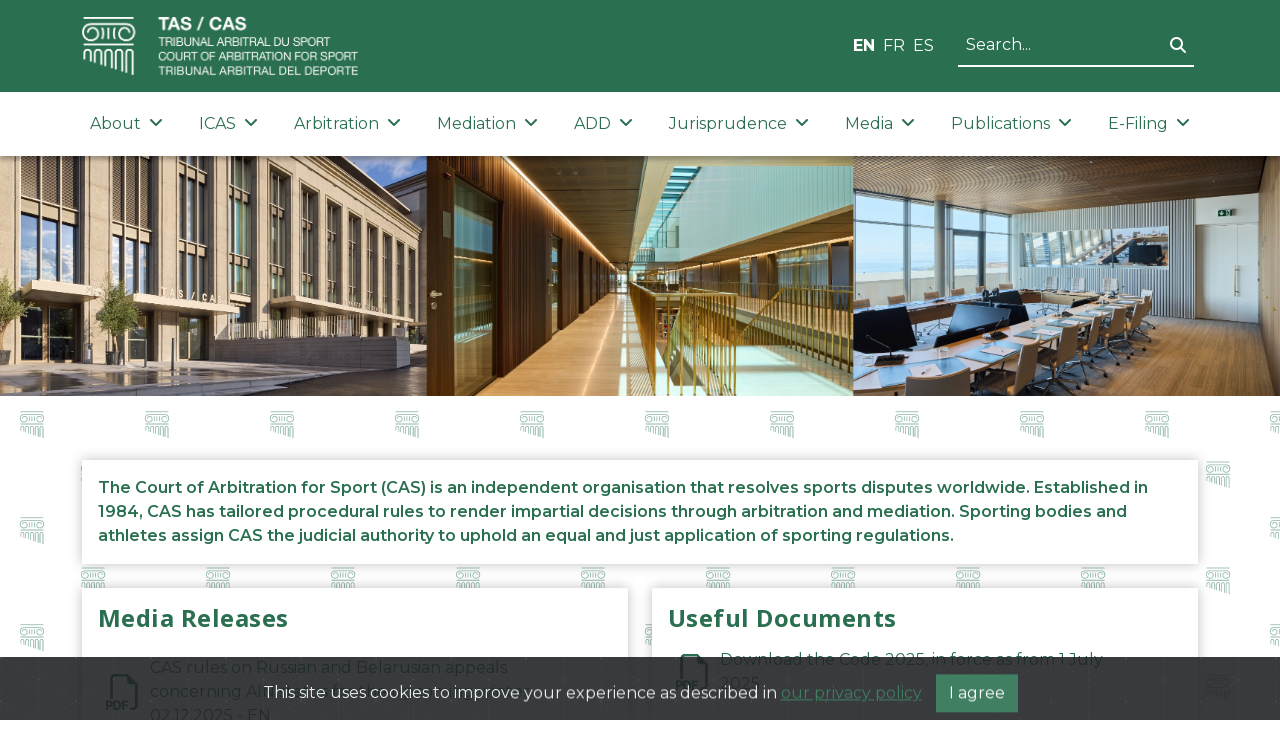

--- FILE ---
content_type: text/html; charset=utf-8
request_url: https://www.tas-cas.org/index.php?id=13&L=32121121121212.1%2Fwp-login.php%27A%3D0%27%5B0%5D%27A%3D0%27%5B0%5D%27%5B0%5D%27%27A%3D0%27A%3D0%27%5B0%5D%27%27%27A%3D0
body_size: 8333
content:

<!DOCTYPE html>
<html lang="en">
<head>
    <title>TAS / CAS</title>

    <meta charset="utf-8" />
    <meta name="viewport" content="width=device-width, initial-scale=1.0" />
    <meta name="author" content="Arcantel SA">
    <meta name="description" content="The CAS (Court of Arbitration for Sport) is an independent institution, based in Lausanne, involved in resolving legal disputes in the field of sport through arbitration and mediation. The CAS jurisdiction is recognized by all Olympic sports federations and many non-Olympic federations. The CAS registers more than 400 cases each year.">
    <meta name="copyright" content="Court of Arbitration for Sport, 2023. All rights reserved.">
    <meta name="robots" content="index,follow">
    <meta name="revisit-after" content="3">
    <link rel="canonical" href="https://www.tas-cas.org">
    <meta property="og:title" content="TAS / CAS" />
    <meta property="og:type" content="website" />
    <meta property="og:url" content="https:/www.tas-cas.org" />
    <meta property="og:image" content="/images/tas_logo.png" />
    <base href="/" />

    <!-- Favicon -->
    <link rel="apple-touch-icon" sizes="180x180" href="/images/favicon/apple-touch-icon.png">
    <link rel="icon" type="image/png" sizes="32x32" href="/images/favicon/favicon-32x32.png">
    <link rel="icon" type="image/png" sizes="16x16" href="/images/favicon/favicon-16x16.png">
    <link rel="manifest" href="/site.webmanifest">

    <!-- Google Analytics -->
    <script async src="https://www.googletagmanager.com/gtag/js?id=UA-7175725-1"></script>
    <script>
        window.dataLayer = window.dataLayer || [];
        function gtag() { window.dataLayer.push(arguments); }
        gtag('js', new Date());
        gtag('config', 'UA-7175725-1');
    </script>

    <!-- Matomo -->
    <script>
        var _paq = window._paq = window._paq || [];
        /* tracker methods like "setCustomDimension" should be called before "trackPageView" */
        _paq.push(['trackPageView']);
        _paq.push(['enableLinkTracking']);
        (function () {
            var u = "https://matomo.arcantel.ch/";
            _paq.push(['setTrackerUrl', u + 'matomo.php']);
            _paq.push(['setSiteId', '3']);
            var d = document, g = d.createElement('script'), s = d.getElementsByTagName('script')[0];
            g.async = true; g.src = u + 'matomo.js'; s.parentNode.insertBefore(g, s);
        })();
    </script>

    <!-- Fonts -->
    <link rel="preconnect" href="https://fonts.googleapis.com">
    <link rel="preconnect" href="https://fonts.gstatic.com" crossorigin>
    <link href="https://fonts.googleapis.com/css2?family=Montserrat:ital,wght@0,100;0,200;0,300;0,400;0,500;0,600;0,700;0,800;0,900;1,100;1,200;1,300;1,400;1,500;1,600;1,700;1,800;1,900&family=Open+Sans:ital,wght@0,300;0,400;0,500;0,600;0,700;0,800;1,300;1,400;1,500;1,600;1,700;1,800&display=swap" rel="stylesheet">

    <!-- CSS Libraries -->
    <link rel="stylesheet" href="lib/bootstrap/css/bootstrap.min.css">
    <link rel="stylesheet" href="lib/fortawesome/fontawesome-free/css/all.min.css">
    <link rel="stylesheet" href="lib/splidejs/splide/dist/css/themes/splide-default.min.css">
    <link rel="stylesheet" href="lib/bootstrap-cookie-alert/cookiealert.css">

    <!-- Blazor CSS Style generated from components -->
    <link href="TASWebsite.styles.css" rel="stylesheet" />

    <!-- CSS Arcantel -->
    <link href="css/arcantel.css?v=20231024" rel="stylesheet" />

    <!--Blazor:{"type":"server","key":{"locationHash":"77D12F14A8105320B1AAED6AE7E689DA0EC4483270A645E84079EAA0FFDF550D:0","formattedComponentKey":""},"sequence":0,"descriptor":"CfDJ8AtM5LUi8VVHv8TVrIVzHl6sQxCqSS/bpyHH7Bgn9ziCUNXj4v4rAvnMeyy3rJ07EnK\u002BNeAADsmKRrIjxRAyCG8kBUZUfHk\u002BVCelTWshaHRJGHN9rNTiH1BBjZ5Et3gPIx92SzfyeHFwx7AQSF1NkQdkCY7BzNYOD1TCNf0wa90xvT8wGBXyovucS/V36VT2KX9D2wFXDoQiXQeTqrv4kY6kYHHfWCyOoUjrOZRdQ7qIHxBfg6GWR9p4RVzcNYVfdAvW7dsBUeYUYOWVlolzSHsCa4wNmEpSUvSh10ErwCYDo/bZqCZ\u002Bnp23QVRl8hFX/EtPaXvp0buvOJbpQ/V3dotC\u002ByoMmn1n2cOizXVRsCyAr7hU/8m83vdxTq9cvFejSmBkLPt4Jr7SL6inckOY46hAIcFR8xvQlgMM15NF/DfvFxctApQ8Hzm2KjkMvtGfRx7Iuyc\u002BBZ9ePfoeKnJxE0F2Sfr0\u002BRRuu7cbMEEIWCadAQobmroYtOjOVBWEMcu5HgXX1ou3E326cqEtG4RPqRkUOLmS/G6T0lylMIZ/WznJ/0ZcaiaFivghh28PCY8qGQtQK\u002B4pWd85GuEpAe/Zptg="}-->
</head>
<body>
    <!-- Hide Blazor "Attempting to reconnect to the server" message -->
    <div id="components-reconnect-modal">
        <div class="show"></div>
        <div class="failed"></div>
        <div class="rejected"></div>
    </div>

    

<!--Blazor:{"type":"server","prerenderId":"284f10c89d054e9eaeb66efe569e0759","key":{"locationHash":"85F28B4E6AF1AC5E081403724D11E7AF5CFADF0A74593A9D5162CE92AC17B61F:0","formattedComponentKey":""},"sequence":1,"descriptor":"CfDJ8AtM5LUi8VVHv8TVrIVzHl4p4ZoKyqQmev9/RlXX1OGbg3O4zW\u002BWJwrXLSwHp51HJTNTde0pUe2IijUEdkO9OH1A96FdDPAPLNeOHEYEC2EPv7Pr3PBqJKlK\u002BJ0k/gHX5niL\u002Bf6VK6cUAe21fJHim9YMVrTLFOgEsFobRE5ivT3ZqZDGMl8iAY00F9\u002BG0vyxn\u002BTDyI9Yk9AgRW2q3ul7ChQi1Fh1QzfRPv0/SWGCdQ47dLfzWYiLwjYCr49PO\u002Bm5g7hpGkSo/VwxSoR2/QmMqoun49/h0l6ZkMOqiACPc7Jpg4wtLWy8lP02vwpdUTS4hN/k3quUNg9S6QMRFxFB1HkAW1AMUzA\u002BXStcTNJ0GLdOVY66GXjoZYb2mVSp415LqSO\u002BVGWW9OTqf508a7mggJJukyZ6eNWhbjVM0iYnaIk2KKOe08RSib8tmCYdByxpvyW7XGSqRiZpxW5XYdvA7hervHVyxiOPJPLGUIFnHnqr56cZakiOFjYtNEOdKYp0qIaI3KTnIa6oM6e/x7RSzyYpKN/Zb6SZvr4OE7nExhPGJ2\u002BfSv6tdx1sG8EN3tKoh04ahR/NisW\u002BRuAxXSsFK8jhspP0ZRgrvXBVCy9HW97PfillkjquVQax0Ygo/gHNrjnzE5ONNP/T1GeHZfaJJN5ctnotnDdqQhIru/5qOjC698CSNQd4Ah3ULPQRrz/BHw=="}-->


<div id="index"><header class="header"><div class="logo-header"><div class="container"><div class="row"><div class="col-lg-6 col-12 d-flex align-items-center justify-content-between"><a href="/en"><img src="./images/tas_logo.png" class="tas-logo" alt="TAS official logo"></a>
                        <button class="navbar-toggle-button d-lg-none" type="button" data-bs-toggle="collapse" data-bs-target="#navbar-collapse-main-area" aria-controls="navbar-collapse-main-area" aria-expanded="false" aria-label="Toggle navigation"><i class="fa-solid fa-bars fa-2x"></i></button></div>
                    <div class="col-lg-6 d-none d-lg-flex align-items-center justify-content-end"><div class="me-4"><span class="language-selector" b-rnkt5zxn0z><a href="/en/otherpages/index" class="fw-bold me-2" b-rnkt5zxn0z>EN</a><a href="/fr/otherpages/index" class=" me-2" b-rnkt5zxn0z>FR</a><a href="/es/otherpages/index" class="" b-rnkt5zxn0z>ES</a></span></div>
                        <div b-8h3njt9iyk><input class="search-input" type="text" placeholder="Search..." value="" b-8h3njt9iyk />

    <button class="btn btn-link search-button" b-8h3njt9iyk><i class="fa-solid fa-search" b-8h3njt9iyk></i></button></div>

<div class="modal fade" tabindex="-1" aria-labelledby="searchResultModal" role="dialog" style="z-index: 1100;" b-ey4wyyqqs6><div class="modal-dialog modal-lg" role="document" b-ey4wyyqqs6><div class="modal-content" b-ey4wyyqqs6><div class="modal-header" b-ey4wyyqqs6><h3 class="modal-title" b-ey4wyyqqs6><i class="fa-solid fa-search me-2" b-8h3njt9iyk></i>Search Results</h3>
                <button type="button" class="btn-close ms-0" data-dismiss="modal" aria-label="Close" b-ey4wyyqqs6></button></div>
            <div class="modal-body" b-ey4wyyqqs6><p b-8h3njt9iyk><strong b-8h3njt9iyk>No documents match the specified search terms.</strong></p>
            <span b-8h3njt9iyk>Hint :</span>
            <ul b-8h3njt9iyk><li b-8h3njt9iyk>Check the spelling of the search terms.</li>
                <li b-8h3njt9iyk>Try other words.</li>
                <li b-8h3njt9iyk>Use more general keywords.</li>
                <li b-8h3njt9iyk>Specify fewer words.</li></ul></div>
            <div class="modal-footer" b-ey4wyyqqs6><button type="button" class="btn btn-secondary" data-dismiss="modal" b-8h3njt9iyk>Close</button></div></div></div></div></div></div></div></div>
        <div><div class="nav-menu" b-81sja2safc><div class="container" b-81sja2safc><div class="navbar navbar-expand-lg" role="navigation" b-81sja2safc><div class="collapse navbar-collapse" id="navbar-collapse-main-area" b-81sja2safc><ul class="navbar-nav" b-81sja2safc><li class="nav-item dropdown " b-i2ss9rwxcd><a class="nav-link dropdown-toggle" href="#" id="navbar-dropdown-About" role="button" data-bs-toggle="collapse" data-bs-target="dropdown-menu-About" aria-expanded="false" b-i2ss9rwxcd>About <i class="fa-solid fa-angle-down ms-1" b-i2ss9rwxcd></i></a>

            <div class="dropdown-menu sub-menu" id="dropdown-menu-About" aria-labelledby="dropdown-menu-About" b-i2ss9rwxcd><a href="/en/general-information/the-court" class="dropdown-item" b-i2ss9rwxcd><i class="fa-solid fa-angle-right me-3" b-i2ss9rwxcd></i>
                        The Court</a><a href="/en/general-information/history" class="dropdown-item" b-i2ss9rwxcd><i class="fa-solid fa-angle-right me-3" b-i2ss9rwxcd></i>
                        History</a><a href="/en/general-information/how-cas-works" class="dropdown-item" b-i2ss9rwxcd><i class="fa-solid fa-angle-right me-3" b-i2ss9rwxcd></i>
                        How CAS works</a><a href="/en/general-information/frequently-asked-questions" class="dropdown-item" b-i2ss9rwxcd><i class="fa-solid fa-angle-right me-3" b-i2ss9rwxcd></i>
                        Frequently Asked Questions</a><a href="/en/general-information/events" class="dropdown-item" b-i2ss9rwxcd><i class="fa-solid fa-angle-right me-3" b-i2ss9rwxcd></i>
                        Events</a><a href="/en/general-information/team" class="dropdown-item" b-i2ss9rwxcd><i class="fa-solid fa-angle-right me-3" b-i2ss9rwxcd></i>
                        Team</a><a href="/en/general-information/jobs" class="dropdown-item" b-i2ss9rwxcd><i class="fa-solid fa-angle-right me-3" b-i2ss9rwxcd></i>
                        Jobs</a><a href="/en/general-information/bank-details" class="dropdown-item" b-i2ss9rwxcd><i class="fa-solid fa-angle-right me-3" b-i2ss9rwxcd></i>
                        Bank Details</a></div></li><li class="nav-item dropdown " b-i2ss9rwxcd><a class="nav-link dropdown-toggle" href="#" id="navbar-dropdown-ICAS" role="button" data-bs-toggle="collapse" data-bs-target="dropdown-menu-ICAS" aria-expanded="false" b-i2ss9rwxcd>ICAS <i class="fa-solid fa-angle-down ms-1" b-i2ss9rwxcd></i></a>

            <div class="dropdown-menu sub-menu" id="dropdown-menu-ICAS" aria-labelledby="dropdown-menu-ICAS" b-i2ss9rwxcd><a href="/en/icas/governance" class="dropdown-item" b-i2ss9rwxcd><i class="fa-solid fa-angle-right me-3" b-i2ss9rwxcd></i>
                        Governance</a><a href="/en/icas/members" class="dropdown-item" b-i2ss9rwxcd><i class="fa-solid fa-angle-right me-3" b-i2ss9rwxcd></i>
                        Members</a><a href="/en/icas/statutes" class="dropdown-item" b-i2ss9rwxcd><i class="fa-solid fa-angle-right me-3" b-i2ss9rwxcd></i>
                        Statutes</a></div></li><li class="nav-item dropdown " b-i2ss9rwxcd><a class="nav-link dropdown-toggle" href="#" id="navbar-dropdown-Arbitration" role="button" data-bs-toggle="collapse" data-bs-target="dropdown-menu-Arbitration" aria-expanded="false" b-i2ss9rwxcd>Arbitration <i class="fa-solid fa-angle-down ms-1" b-i2ss9rwxcd></i></a>

            <div class="dropdown-menu sub-menu" id="dropdown-menu-Arbitration" aria-labelledby="dropdown-menu-Arbitration" b-i2ss9rwxcd><a href="/en/arbitration/code-procedural-rules" class="dropdown-item" b-i2ss9rwxcd><i class="fa-solid fa-angle-right me-3" b-i2ss9rwxcd></i>
                        Code: Procedural Rules</a><a href="/en/arbitration/list-of-arbitrators-general-list" class="dropdown-item" b-i2ss9rwxcd><i class="fa-solid fa-angle-right me-3" b-i2ss9rwxcd></i>
                        List of Arbitrators</a><a href="/en/arbitration/arbitration-costs" class="dropdown-item" b-i2ss9rwxcd><i class="fa-solid fa-angle-right me-3" b-i2ss9rwxcd></i>
                        Arbitration Costs</a><a href="/en/arbitration/arbitration-clauses" class="dropdown-item" b-i2ss9rwxcd><i class="fa-solid fa-angle-right me-3" b-i2ss9rwxcd></i>
                        Arbitration Clauses</a><a href="/en/arbitration/ad-hoc-division" class="dropdown-item" b-i2ss9rwxcd><i class="fa-solid fa-angle-right me-3" b-i2ss9rwxcd></i>
                        Ad hoc Divisions</a><a href="/en/arbitration/legal-aid" class="dropdown-item" b-i2ss9rwxcd><i class="fa-solid fa-angle-right me-3" b-i2ss9rwxcd></i>
                        Legal Aid</a></div></li><li class="nav-item dropdown " b-i2ss9rwxcd><a class="nav-link dropdown-toggle" href="#" id="navbar-dropdown-Mediation" role="button" data-bs-toggle="collapse" data-bs-target="dropdown-menu-Mediation" aria-expanded="false" b-i2ss9rwxcd>Mediation <i class="fa-solid fa-angle-down ms-1" b-i2ss9rwxcd></i></a>

            <div class="dropdown-menu sub-menu" id="dropdown-menu-Mediation" aria-labelledby="dropdown-menu-Mediation" b-i2ss9rwxcd><a href="/en/mediation/rules" class="dropdown-item" b-i2ss9rwxcd><i class="fa-solid fa-angle-right me-3" b-i2ss9rwxcd></i>
                        Rules</a><a href="/en/mediation/list-of-mediators" class="dropdown-item" b-i2ss9rwxcd><i class="fa-solid fa-angle-right me-3" b-i2ss9rwxcd></i>
                        List of Mediators</a><a href="/en/mediation/mediation-costs" class="dropdown-item" b-i2ss9rwxcd><i class="fa-solid fa-angle-right me-3" b-i2ss9rwxcd></i>
                        Mediation Costs</a><a href="/en/mediation/standard-clauses-mediation" class="dropdown-item" b-i2ss9rwxcd><i class="fa-solid fa-angle-right me-3" b-i2ss9rwxcd></i>
                        Standard Clauses</a></div></li><li class="nav-item dropdown " b-i2ss9rwxcd><a class="nav-link dropdown-toggle" href="#" id="navbar-dropdown-ADD" role="button" data-bs-toggle="collapse" data-bs-target="dropdown-menu-ADD" aria-expanded="false" b-i2ss9rwxcd>ADD <i class="fa-solid fa-angle-down ms-1" b-i2ss9rwxcd></i></a>

            <div class="dropdown-menu sub-menu" id="dropdown-menu-ADD" aria-labelledby="dropdown-menu-ADD" b-i2ss9rwxcd><a href="/en/add/arbitration-rules" class="dropdown-item" b-i2ss9rwxcd><i class="fa-solid fa-angle-right me-3" b-i2ss9rwxcd></i>
                        Arbitration rules</a><a href="/en/add/list-of-arbitrators" class="dropdown-item" b-i2ss9rwxcd><i class="fa-solid fa-angle-right me-3" b-i2ss9rwxcd></i>
                        List of arbitrators</a><a href="/en/add/jurisprudence" class="dropdown-item" b-i2ss9rwxcd><i class="fa-solid fa-angle-right me-3" b-i2ss9rwxcd></i>
                        Jurisprudence</a><a href="/en/add/communications" class="dropdown-item" b-i2ss9rwxcd><i class="fa-solid fa-angle-right me-3" b-i2ss9rwxcd></i>
                        Communications</a><a href="/en/add/rules-milano-cortina-2026" class="dropdown-item" b-i2ss9rwxcd><i class="fa-solid fa-angle-right me-3" b-i2ss9rwxcd></i>
                        Rules Milano Cortina 2026</a></div></li><li class="nav-item dropdown " b-i2ss9rwxcd><a class="nav-link dropdown-toggle" href="#" id="navbar-dropdown-Jurisprudence" role="button" data-bs-toggle="collapse" data-bs-target="dropdown-menu-Jurisprudence" aria-expanded="false" b-i2ss9rwxcd>Jurisprudence <i class="fa-solid fa-angle-down ms-1" b-i2ss9rwxcd></i></a>

            <div class="dropdown-menu sub-menu" id="dropdown-menu-Jurisprudence" aria-labelledby="dropdown-menu-Jurisprudence" b-i2ss9rwxcd><a href="/en/jurisprudence/recent-decisions" class="dropdown-item" b-i2ss9rwxcd><i class="fa-solid fa-angle-right me-3" b-i2ss9rwxcd></i>
                        Recent Decisions</a><a href="/en/jurisprudence/archive" class="dropdown-item" b-i2ss9rwxcd><i class="fa-solid fa-angle-right me-3" b-i2ss9rwxcd></i>
                        Database</a></div></li><li class="nav-item dropdown " b-i2ss9rwxcd><a class="nav-link dropdown-toggle" href="#" id="navbar-dropdown-Media" role="button" data-bs-toggle="collapse" data-bs-target="dropdown-menu-Media" aria-expanded="false" b-i2ss9rwxcd>Media <i class="fa-solid fa-angle-down ms-1" b-i2ss9rwxcd></i></a>

            <div class="dropdown-menu sub-menu" id="dropdown-menu-Media" aria-labelledby="dropdown-menu-Media" b-i2ss9rwxcd><a href="/en/media/latest-news" class="dropdown-item" b-i2ss9rwxcd><i class="fa-solid fa-angle-right me-3" b-i2ss9rwxcd></i>
                        Latest News</a><a href="/en/media/media-releases" class="dropdown-item" b-i2ss9rwxcd><i class="fa-solid fa-angle-right me-3" b-i2ss9rwxcd></i>
                        Media Releases</a><a href="/en/media/gallery" class="dropdown-item" b-i2ss9rwxcd><i class="fa-solid fa-angle-right me-3" b-i2ss9rwxcd></i>
                        Gallery</a></div></li><li class="nav-item dropdown " b-i2ss9rwxcd><a class="nav-link dropdown-toggle" href="#" id="navbar-dropdown-Publications" role="button" data-bs-toggle="collapse" data-bs-target="dropdown-menu-Publications" aria-expanded="false" b-i2ss9rwxcd>Publications <i class="fa-solid fa-angle-down ms-1" b-i2ss9rwxcd></i></a>

            <div class="dropdown-menu sub-menu" id="dropdown-menu-Publications" aria-labelledby="dropdown-menu-Publications" b-i2ss9rwxcd><a href="/en/bulletin/cas-bulletin" class="dropdown-item" b-i2ss9rwxcd><i class="fa-solid fa-angle-right me-3" b-i2ss9rwxcd></i>
                        CAS Bulletin</a><a href="/en/bulletin/publications" class="dropdown-item" b-i2ss9rwxcd><i class="fa-solid fa-angle-right me-3" b-i2ss9rwxcd></i>
                        Publications</a><a href="/en/bulletin/annual-report" class="dropdown-item" b-i2ss9rwxcd><i class="fa-solid fa-angle-right me-3" b-i2ss9rwxcd></i>
                        Annual report</a></div></li><li class="nav-item dropdown " b-i2ss9rwxcd><a class="nav-link dropdown-toggle" href="#" id="navbar-dropdown-E-Filing" role="button" data-bs-toggle="collapse" data-bs-target="dropdown-menu-E-Filing" aria-expanded="false" b-i2ss9rwxcd>E-Filing <i class="fa-solid fa-angle-down ms-1" b-i2ss9rwxcd></i></a>

            <div class="dropdown-menu sub-menu" id="dropdown-menu-E-Filing" aria-labelledby="dropdown-menu-E-Filing" b-i2ss9rwxcd><a href="/en/e-filing/e-filing-submissions" class="dropdown-item" b-i2ss9rwxcd><i class="fa-solid fa-angle-right me-3" b-i2ss9rwxcd></i>
                        E-Filing</a></div></li></ul>

                
                <div class="menu-search-section" b-81sja2safc><div class="mb-4" b-81sja2safc><div b-8h3njt9iyk><input class="search-input" type="text" placeholder="Search..." value="" b-8h3njt9iyk />

    <button class="btn btn-link search-button" b-8h3njt9iyk><i class="fa-solid fa-search" b-8h3njt9iyk></i></button></div>

<div class="modal fade" tabindex="-1" aria-labelledby="searchResultModal" role="dialog" style="z-index: 1100;" b-ey4wyyqqs6><div class="modal-dialog modal-lg" role="document" b-ey4wyyqqs6><div class="modal-content" b-ey4wyyqqs6><div class="modal-header" b-ey4wyyqqs6><h3 class="modal-title" b-ey4wyyqqs6><i class="fa-solid fa-search me-2" b-8h3njt9iyk></i>Search Results</h3>
                <button type="button" class="btn-close ms-0" data-dismiss="modal" aria-label="Close" b-ey4wyyqqs6></button></div>
            <div class="modal-body" b-ey4wyyqqs6><p b-8h3njt9iyk><strong b-8h3njt9iyk>No documents match the specified search terms.</strong></p>
            <span b-8h3njt9iyk>Hint :</span>
            <ul b-8h3njt9iyk><li b-8h3njt9iyk>Check the spelling of the search terms.</li>
                <li b-8h3njt9iyk>Try other words.</li>
                <li b-8h3njt9iyk>Use more general keywords.</li>
                <li b-8h3njt9iyk>Specify fewer words.</li></ul></div>
            <div class="modal-footer" b-ey4wyyqqs6><button type="button" class="btn btn-secondary" data-dismiss="modal" b-8h3njt9iyk>Close</button></div></div></div></div></div>
                    <div class="mb-4 text-center" b-81sja2safc><span class="language-selector" b-rnkt5zxn0z><a href="/en/otherpages/index" class="fw-bold me-2" b-rnkt5zxn0z>EN</a><a href="/fr/otherpages/index" class=" me-2" b-rnkt5zxn0z>FR</a><a href="/es/otherpages/index" class="" b-rnkt5zxn0z>ES</a></span></div></div></div></div></div></div></div></header>

    <div class="slider" b-nlc73mpo4o><img src="/images/slider/slider_3.webp" b-nlc73mpo4o /></div>
    <div class="breadcrumbs" b-mri59s3ri9><div class="d-flex container align-items-center h-100" b-mri59s3ri9><nav aria-label="breadcrumb" b-mri59s3ri9><ol class="breadcrumb" b-mri59s3ri9><li class="breadcrumb-item" b-mri59s3ri9><a href="/en" b-mri59s3ri9>Home</a></li></ol></nav><div id="edit-button-container" class="d-none d-md-block" b-mri59s3ri9></div></div><div class="breadcrumb-image d-none d-md-block" b-mri59s3ri9><img src="./images/green-filtered-images/vendee_globe.webp" class="breadcrumb-img" loading="lazy" b-mri59s3ri9 /><img src="./images/green-filtered-images/hokey_2.webp" class="breadcrumb-img" loading="lazy" b-mri59s3ri9 /><img src="./images/green-filtered-images/snowboard.webp" class="breadcrumb-img" loading="lazy" b-mri59s3ri9 /><img src="./images/green-filtered-images/beach_volley.webp" class="breadcrumb-img" loading="lazy" b-mri59s3ri9 /><img src="./images/green-filtered-images/golf.webp" class="breadcrumb-img" loading="lazy" b-mri59s3ri9 /></div></div>

    <main id="main-content"><div style="background-image: url(&#x27;/images/home/tas_logo_diagonal.svg&#x27;); background-size: 125px;"><div class="container" b-aubzbxzx4e><div class="d-flex justify-content-center" b-aubzbxzx4e></div></div><div class="container" b-aubzbxzx4e><div class="row" b-aubzbxzx4e><div class="col" b-aubzbxzx4e><div class="row mt-5" b-aubzbxzx4e><div class="col-md-12 pt-3" b-aubzbxzx4e><div class="card presentation-text" b-aubzbxzx4e><div class="p-3" b-aubzbxzx4e><p class="mb-0" b-aubzbxzx4e>The Court of Arbitration for Sport (CAS) is an independent organisation that resolves sports disputes worldwide. Established in 1984, CAS has tailored procedural rules to render impartial decisions through arbitration and mediation. Sporting bodies and athletes assign CAS the judicial authority to uphold an equal and just application of sporting regulations.</p></div></div></div></div></div></div></div>

            <div class="container" b-aubzbxzx4e><div class="row mt-4" b-aubzbxzx4e><div class="col-md-6 mb-4" b-aubzbxzx4e><div class="card h-100" b-aubzbxzx4e><div class="card-body" b-aubzbxzx4e><h4 b-aubzbxzx4e>Media Releases</h4>
                                <figure class="table canvasRteResponsiveTable" title="Table"><div id="edit-list-container" b-gopq1edim1></div><div class="list-media-release" b-gopq1edim1><a href="generated\assets\lists\dceab111-07bc-435f-b5f9-de88eff9db72\CAS_Media_Release_11915_11931.pdf" target="_blank" b-gopq1edim1><div class="share-point-quick-link" b-gopq1edim1><div class="quick-link-image" b-gopq1edim1><img loading="lazy" src="/images/files-icons/pdf.svg" alt="Icon document" b-gopq1edim1></div>
                        <div b-gopq1edim1><div class="quick-link-text" b-gopq1edim1><span class="mediaTitle" b-gopq1edim1>CAS rules on Russian and Belarusian appeals concerning AIN status for the upcoming winter games</span></div>
                            <div class="metadata" b-gopq1edim1><span class="mediaDate" b-gopq1edim1>02.12.2025</span> -
                                <span class="mediaLanguage" b-gopq1edim1>EN</span>
                                <span class="mediaYear" style="display:none;" b-gopq1edim1>2025</span></div></div></div></a><a href="generated\assets\lists\dceab111-07bc-435f-b5f9-de88eff9db72\CAS_Media_Release_11588.pdf" target="_blank" b-gopq1edim1><div class="share-point-quick-link" b-gopq1edim1><div class="quick-link-image" b-gopq1edim1><img loading="lazy" src="/images/files-icons/pdf.svg" alt="Icon document" b-gopq1edim1></div>
                        <div b-gopq1edim1><div class="quick-link-text" b-gopq1edim1><span class="mediaTitle" b-gopq1edim1>CAS rejects appeal by FEGUIFOOT ahead of AFCON 2025</span></div>
                            <div class="metadata" b-gopq1edim1><span class="mediaDate" b-gopq1edim1>25.11.2025</span> -
                                <span class="mediaLanguage" b-gopq1edim1>EN</span>
                                <span class="mediaYear" style="display:none;" b-gopq1edim1>2025</span></div></div></div></a><a href="generated\assets\lists\dceab111-07bc-435f-b5f9-de88eff9db72\CAS_Media_Release_11479_11592.pdf" target="_blank" b-gopq1edim1><div class="share-point-quick-link" b-gopq1edim1><div class="quick-link-image" b-gopq1edim1><img loading="lazy" src="/images/files-icons/pdf.svg" alt="Icon document" b-gopq1edim1></div>
                        <div b-gopq1edim1><div class="quick-link-text" b-gopq1edim1><span class="mediaTitle" b-gopq1edim1>CAS rules on two appeals by Russian athletes and a national federation for the upcoming Winter Games</span></div>
                            <div class="metadata" b-gopq1edim1><span class="mediaDate" b-gopq1edim1>31.10.2025</span> -
                                <span class="mediaLanguage" b-gopq1edim1>EN</span>
                                <span class="mediaYear" style="display:none;" b-gopq1edim1>2025</span></div></div></div></a><a href="generated\assets\lists\dceab111-07bc-435f-b5f9-de88eff9db72\CAS_Media_Release_10658.pdf" target="_blank" b-gopq1edim1><div class="share-point-quick-link" b-gopq1edim1><div class="quick-link-image" b-gopq1edim1><img loading="lazy" src="/images/files-icons/pdf.svg" alt="Icon document" b-gopq1edim1></div>
                        <div b-gopq1edim1><div class="quick-link-text" b-gopq1edim1><span class="mediaTitle" b-gopq1edim1>CAS dismisses appeal by Issamade Asinga against World Athletics</span></div>
                            <div class="metadata" b-gopq1edim1><span class="mediaDate" b-gopq1edim1>30.10.2025</span> -
                                <span class="mediaLanguage" b-gopq1edim1>EN</span>
                                <span class="mediaYear" style="display:none;" b-gopq1edim1>2025</span></div></div></div></a><a href="generated\assets\lists\dceab111-07bc-435f-b5f9-de88eff9db72\CAS_Media_Release_11830_11834.pdf" target="_blank" b-gopq1edim1><div class="share-point-quick-link" b-gopq1edim1><div class="quick-link-image" b-gopq1edim1><img loading="lazy" src="/images/files-icons/pdf.svg" alt="Icon document" b-gopq1edim1></div>
                        <div b-gopq1edim1><div class="quick-link-text" b-gopq1edim1><span class="mediaTitle" b-gopq1edim1>CAS rejects two requests for provisional measures filed by the Israel Gymnastics Federation</span></div>
                            <div class="metadata" b-gopq1edim1><span class="mediaDate" b-gopq1edim1>14.10.2025</span> -
                                <span class="mediaLanguage" b-gopq1edim1>EN</span>
                                <span class="mediaYear" style="display:none;" b-gopq1edim1>2025</span></div></div></div></a></div><div id="no-result-message" style="display:none;" b-yy6qoo7eji><div b-yy6qoo7eji><i class="fas fa-search" b-yy6qoo7eji></i></div>
    <h5 b-yy6qoo7eji>No results</h5>
    <p b-yy6qoo7eji>
        Please modify your search and try again
    </p></div></figure>
                                <a href="https://www.tas-cas.org/en/media/media-releases">All media releases »</a></div></div></div>
                    <div class="col-md-6 mb-4" b-aubzbxzx4e><div class="card h-100" b-aubzbxzx4e><div class="card-body" b-aubzbxzx4e><h4 b-aubzbxzx4e>Useful Documents</h4>
                                <div b-ef561tcffu><a href="\generated\assets\pages\index\CAS_Code_2025__EN_--1-.pdf" target="_blank" b-pve5b2pi25><div class="share-point-quick-link" b-pve5b2pi25><div class="quick-link-image" b-pve5b2pi25><img loading="lazy" src="/assets/img/files-icons/pdf.svg" alt="Icon document" b-pve5b2pi25 /></div>
            <div class="quick-link-text" b-pve5b2pi25><span b-pve5b2pi25>Download the Code 2025, in force as from 1 July 2025</span></div></div></a><a href="\generated\assets\pages\index\ICAS_Legal_Aid_Guidelines_EN_2023.pdf" target="_blank" b-pve5b2pi25><div class="share-point-quick-link" b-pve5b2pi25><div class="quick-link-image" b-pve5b2pi25><img loading="lazy" src="/assets/img/files-icons/pdf.svg" alt="Icon document" b-pve5b2pi25 /></div>
            <div class="quick-link-text" b-pve5b2pi25><span b-pve5b2pi25>Guidelines on Legal Aid before the Court of Arbitration for Sport</span></div></div></a><a href="\generated\assets\pages\index\ICAS_Guidelines_on_Protection_of_Witnesses__FINAL_.pdf" target="_blank" b-pve5b2pi25><div class="share-point-quick-link" b-pve5b2pi25><div class="quick-link-image" b-pve5b2pi25><img loading="lazy" src="/assets/img/files-icons/pdf.svg" alt="Icon document" b-pve5b2pi25 /></div>
            <div class="quick-link-text" b-pve5b2pi25><span b-pve5b2pi25>ICAS Guidelines on the hearing of vulnerable witnesses and testifying parties in CAS Procedures December 2023</span></div></div></a><a href="\generated\assets\pages\index\CAS_Human_Rights_in_Sport__November_2023_.pdf" target="_blank" b-pve5b2pi25><div class="share-point-quick-link" b-pve5b2pi25><div class="quick-link-image" b-pve5b2pi25><img loading="lazy" src="/assets/img/files-icons/pdf.svg" alt="Icon document" b-pve5b2pi25 /></div>
            <div class="quick-link-text" b-pve5b2pi25><span b-pve5b2pi25>Sport and Human Rights - Overview from a CAS perspective (November 2023)</span></div></div></a><a href="\generated\assets\pages\index\CAS_Code_2023_amendments_01.02.23.pdf" target="_blank" b-pve5b2pi25><div class="share-point-quick-link" b-pve5b2pi25><div class="quick-link-image" b-pve5b2pi25><img loading="lazy" src="/assets/img/files-icons/pdf.svg" alt="Icon document" b-pve5b2pi25 /></div>
            <div class="quick-link-text" b-pve5b2pi25><span b-pve5b2pi25>Amendments to the Code, in force as from 1 February 2023</span></div></div></a><a href="\generated\assets\pages\index\ICAS_Annual_Report___Financial_Statements_2023.pdf" target="_blank" b-pve5b2pi25><div class="share-point-quick-link" b-pve5b2pi25><div class="quick-link-image" b-pve5b2pi25><img loading="lazy" src="/assets/img/files-icons/pdf.svg" alt="Icon document" b-pve5b2pi25 /></div>
            <div class="quick-link-text" b-pve5b2pi25><span b-pve5b2pi25>ICAS 2023 Annual Report and Financial Statements</span></div></div></a></div></div></div></div></div></div>

            <div class="container pb-3" b-aubzbxzx4e><div class="hero-panel" b-aubzbxzx4e><img src="./images/green-filtered-images/skiing.webp" class="hero-img" loading="lazy" b-aubzbxzx4e /><img src="./images/green-filtered-images/football.webp" class="hero-img" loading="lazy" b-aubzbxzx4e /><img src="./images/green-filtered-images/basketball.webp" class="hero-img" loading="lazy" b-aubzbxzx4e /><img src="./images/green-filtered-images/surfing.webp" class="hero-img" loading="lazy" b-aubzbxzx4e /><img src="./images/green-filtered-images/rugby_2.webp" class="hero-img" loading="lazy" b-aubzbxzx4e /></div></div>

            <div class="container-fluid" b-aubzbxzx4e><div class="row mt-5 pb-3 useful-informations" b-aubzbxzx4e><div class="col" b-aubzbxzx4e><div class="container" b-aubzbxzx4e><h2 class="text-center mt-5 mb-5" b-aubzbxzx4e>Quick links</h2>
                            <div class="row mb-5" b-aubzbxzx4e><div class="col-md-4 mb-4" b-aubzbxzx4e><div class="card h-100" b-aubzbxzx4e><div class="card-body" b-aubzbxzx4e><h4 b-aubzbxzx4e>Recent Decisions</h4>
                                            <figure class="table canvasRteResponsiveTable" title="Table"><div id="edit-list-container" b-9ad4bap1q6></div><div class="row" b-9ad4bap1q6><div class="col" b-9ad4bap1q6><a href="generated\assets\lists\feb900ba-1137-4b78-a9ff-d68af7869087\10666 - Award (for publ.).pdf" target="_blank" b-pve5b2pi25><div class="share-point-quick-link" b-pve5b2pi25><div class="quick-link-image" b-pve5b2pi25><img loading="lazy" src="/assets/img/files-icons/pdf.svg" alt="Icon document" b-pve5b2pi25 /></div>
            <div class="quick-link-text" b-pve5b2pi25><span b-pve5b2pi25>CAS 2024/A/10666 Vedran Nagli&#x107; v. Al Shabab Football Club</span></div></div></a><a href="generated\assets\lists\feb900ba-1137-4b78-a9ff-d68af7869087\Award - CAS 11214 - final (for publ.).pdf" target="_blank" b-pve5b2pi25><div class="share-point-quick-link" b-pve5b2pi25><div class="quick-link-image" b-pve5b2pi25><img loading="lazy" src="/assets/img/files-icons/pdf.svg" alt="Icon document" b-pve5b2pi25 /></div>
            <div class="quick-link-text" b-pve5b2pi25><span b-pve5b2pi25>CAS 2025/A/11214 Al Zamalek Club v. Ibrahima Ndiaye</span></div></div></a><a href="generated\assets\lists\feb900ba-1137-4b78-a9ff-d68af7869087\11425 - 11544 Award FINAL (for publ.).pdf" target="_blank" b-pve5b2pi25><div class="share-point-quick-link" b-pve5b2pi25><div class="quick-link-image" b-pve5b2pi25><img loading="lazy" src="/assets/img/files-icons/pdf.svg" alt="Icon document" b-pve5b2pi25 /></div>
            <div class="quick-link-text" b-pve5b2pi25><span b-pve5b2pi25>CAS 2025/A/11425 Irina Fetec&#x103;u v. International Tennis Integrity Agency (ITIA) &amp; CAS 2025/A/11544 International Tennis Integrity Agency (ITIA) v. Irina Fetec&#x103;u</span></div></div></a><a href="generated\assets\lists\feb900ba-1137-4b78-a9ff-d68af7869087\Final Award 11252 (for publ.).pdf" target="_blank" b-pve5b2pi25><div class="share-point-quick-link" b-pve5b2pi25><div class="quick-link-image" b-pve5b2pi25><img loading="lazy" src="/assets/img/files-icons/pdf.svg" alt="Icon document" b-pve5b2pi25 /></div>
            <div class="quick-link-text" b-pve5b2pi25><span b-pve5b2pi25>CAS 2025/A/11252 Klubi Futbollit Llapi 1932 v. Valmir Berisha &amp; FIFA</span></div></div></a><a href="generated\assets\lists\feb900ba-1137-4b78-a9ff-d68af7869087\CAS 11555 - final Award (for publ.).pdf" target="_blank" b-pve5b2pi25><div class="share-point-quick-link" b-pve5b2pi25><div class="quick-link-image" b-pve5b2pi25><img loading="lazy" src="/assets/img/files-icons/pdf.svg" alt="Icon document" b-pve5b2pi25 /></div>
            <div class="quick-link-text" b-pve5b2pi25><span b-pve5b2pi25>CAS 2025/A/11555 Ismaily Sports Club v. FIFA &amp; Firas Chaouat</span></div></div></a></div></div></figure>
                                            <a href="https://www.tas-cas.org/en/jurisprudence/recent-decisions">All decisions »</a></div></div></div>
                                <div class="col-md-4 mb-4" b-aubzbxzx4e><div class="card h-100" b-aubzbxzx4e><div class="card-body" b-aubzbxzx4e><h4 b-aubzbxzx4e>Latest News</h4>
                                            <figure class="table canvasRteResponsiveTable" title="Table"><div class="news-container" b-cogslnts92><div class="news" b-cogslnts92><a href="/en/news/List-of-Hearings" b-cogslnts92><div class="text-muted" b-cogslnts92><strong b-cogslnts92>13.01.2026 09:31</strong></div>
                    <h5 b-cogslnts92>List of Hearings</h5>
                    <div class="text-truncate text-body" b-cogslnts92>List of hearings 15.01.26&#xA;CAS 2025/A/11654 ASD Ostuni Calcio 24 v. Matias Albaqui &amp; FIFA&#xA;CAS 2025/A/11656 ASD Ostuni Calcio 24 v. Juan Ignacio Echarri Naum &amp; FIFA&#xA;CAS 2025/A/11815 Boris Cespedes v. F&#xE9;d&#xE9;ration Internationale de Football Association16.01.26...</div></a></div><div class="news" b-cogslnts92><a href="/en/news/CAS-hearing---Russian-Ski-Association-(RSF)-et-al.-v.-International-Ski-and-Snowboard-Federation-(FIS)" b-cogslnts92><div class="text-muted" b-cogslnts92><strong b-cogslnts92>24.11.2025 10:14</strong></div>
                    <h5 b-cogslnts92>CAS hearing - Russian Ski Association (RSF) et al. v. International Ski and Snowboard Federation (FIS)</h5>
                    <div class="text-truncate text-body" b-cogslnts92>CAS hearing - Russian Ski Association (RSF) et al. v. International Ski and Snowboard Federation (FIS)The Court of Arbitration for Sport (CAS) confirms that an online hearing for the case Russian Ski Association (RSF) et al. v. International Ski and Snowb...</div></a></div><div class="news" b-cogslnts92><a href="/en/news/CAS-confirms-appeal-by-Russian-Ski-Association" b-cogslnts92><div class="text-muted" b-cogslnts92><strong b-cogslnts92>06.11.2025 13:45</strong></div>
                    <h5 b-cogslnts92>CAS confirms appeal by Russian Ski Association</h5>
                    <div class="text-truncate text-body" b-cogslnts92>CAS confirms appeal by Russian Ski Association, 12 Russian athletes and the Russian Paralympic Committee against the FISCAS confirms receipt of an appeal by the Russian Ski Association against the International Ski and Snowboard Federation (FIS). The appe...</div></a></div></div></figure>
                                            <a href="https://www.tas-cas.org/en/media/latest-news">All news »</a></div></div></div>
                                <div class="col-md-4 mb-4" b-aubzbxzx4e><div class="card h-100" b-aubzbxzx4e><div class="card-body" b-aubzbxzx4e><h4 b-aubzbxzx4e>CAS Bulletin</h4>
                                            <figure class="table canvasRteResponsiveTable" style="width:100%;"><div id="edit-list-container" b-9ad4bap1q6></div><div class="row" b-9ad4bap1q6><div class="col" b-9ad4bap1q6><a href="generated\assets\lists\c045720f-0f44-4e36-8b03-63c5dae256ee\Bulletin_2025_3&amp;4_For_Pub.pdf" target="_blank" b-pve5b2pi25><div class="share-point-quick-link" b-pve5b2pi25><div class="quick-link-image" b-pve5b2pi25><img loading="lazy" src="/assets/img/files-icons/pdf.svg" alt="Icon document" b-pve5b2pi25 /></div>
            <div class="quick-link-text" b-pve5b2pi25><span b-pve5b2pi25>Bulletin 2025/3&amp;4</span></div></div></a><a href="generated\assets\lists\c045720f-0f44-4e36-8b03-63c5dae256ee\Bulletin_Mis_en_page_2025-2_Pub.pdf" target="_blank" b-pve5b2pi25><div class="share-point-quick-link" b-pve5b2pi25><div class="quick-link-image" b-pve5b2pi25><img loading="lazy" src="/assets/img/files-icons/pdf.svg" alt="Icon document" b-pve5b2pi25 /></div>
            <div class="quick-link-text" b-pve5b2pi25><span b-pve5b2pi25>Bulletin 2025/2</span></div></div></a><a href="generated\assets\lists\c045720f-0f44-4e36-8b03-63c5dae256ee\Bulletin_TAS_2025-1.pdf" target="_blank" b-pve5b2pi25><div class="share-point-quick-link" b-pve5b2pi25><div class="quick-link-image" b-pve5b2pi25><img loading="lazy" src="/assets/img/files-icons/pdf.svg" alt="Icon document" b-pve5b2pi25 /></div>
            <div class="quick-link-text" b-pve5b2pi25><span b-pve5b2pi25>Bulletin 2025/1</span></div></div></a><a href="generated\assets\lists\c045720f-0f44-4e36-8b03-63c5dae256ee\Bulletin_2024-2_04.pdf" target="_blank" b-pve5b2pi25><div class="share-point-quick-link" b-pve5b2pi25><div class="quick-link-image" b-pve5b2pi25><img loading="lazy" src="/assets/img/files-icons/pdf.svg" alt="Icon document" b-pve5b2pi25 /></div>
            <div class="quick-link-text" b-pve5b2pi25><span b-pve5b2pi25>Bulletin 2024/2</span></div></div></a><a href="generated\assets\lists\c045720f-0f44-4e36-8b03-63c5dae256ee\Bulletin_TAS_2024-1.pdf" target="_blank" b-pve5b2pi25><div class="share-point-quick-link" b-pve5b2pi25><div class="quick-link-image" b-pve5b2pi25><img loading="lazy" src="/assets/img/files-icons/pdf.svg" alt="Icon document" b-pve5b2pi25 /></div>
            <div class="quick-link-text" b-pve5b2pi25><span b-pve5b2pi25>Bulletin 2024/1</span></div></div></a><a href="generated\assets\lists\c045720f-0f44-4e36-8b03-63c5dae256ee\Bulletin_TAS_2023-1_4.pdf" target="_blank" b-pve5b2pi25><div class="share-point-quick-link" b-pve5b2pi25><div class="quick-link-image" b-pve5b2pi25><img loading="lazy" src="/assets/img/files-icons/pdf.svg" alt="Icon document" b-pve5b2pi25 /></div>
            <div class="quick-link-text" b-pve5b2pi25><span b-pve5b2pi25>Bulletin 2023/1</span></div></div></a></div></div></figure>
                                            <a href="https://www.tas-cas.org/en/bulletin/cas-bulletin">All bulletins »</a></div></div></div></div></div></div></div></div></div></main>

    <footer class="footer" b-tgg2htwg5p><div class="container" b-tgg2htwg5p><div b-tgg2htwg5p><div id="edit-footer-container" b-tgg2htwg5p></div><div class="row" b-0kwqmuplgv><div class="col-sm-12" b-0kwqmuplgv><div class="col"></div></div></div><div class="row" b-0kwqmuplgv><div class="col-md-4 col-sm-12" b-0kwqmuplgv><div class="col"><h4>Join our mailing list</h4><iframe src="https://newsletter.tas-cas.org/?p=subscribe&id=3" width="100%" height="500" loading="lazy">
</iframe></div></div>
                <div class="col-md-4 col-sm-12" b-0kwqmuplgv><div class="col"><h4 style="text-align:center;">Contact us<br>&nbsp;</h4><p style="text-align:center;">Avenue Bergières 10<br>CH-1004 Lausanne<br>Tel: +41 21 613 5000</p></div></div>
                <div class="col-md-4 col-sm-12" b-0kwqmuplgv><div class="col"><p class="noSpacingAbove spacingBelow" style="text-align:right;" data-text-type="withSpacing"><a href="/cdn-cgi/l/email-protection#a8c1c6cec7e8dcc9db85cbc9db86c7dacf">info(at)tas-cas.org</a></p><hr><a href="https://vimeo.com/user187215631" b-2hisfhpc01><img loading="lazy" src="\generated\assets\pages\footer\3105696515-vimeo--2-.png" alt="" class="align-right" b-2hisfhpc01 /></a><span style="color:#1d1d1d;">space</span><a href="https://www.linkedin.com/company/tribunal-arbitral-du-sport-court-of-arbitration-for-sport-tas-cas" b-2hisfhpc01><img loading="lazy" src="\generated\assets\pages\footer\2778891883-linkedin.png" alt="" class="align-right" b-2hisfhpc01 /></a><hr><p class="noSpacingAbove spacingBelow" style="text-align:right;" data-text-type="withSpacing"><a href="https://www.tas-cas.org/en/general-information/privacy-policy">Privacy policy</a></p></div></div></div></div></div>
    <div class="footer-bottom" b-tgg2htwg5p><div class="container" b-tgg2htwg5p><span b-tgg2htwg5p>© 2026 Court of Arbitration for Sport</span></div></div></footer>
    <div class="alert text-center cookiealert" role="alert" b-e6453mt4lo><span class="cookie-alert-text" b-e6453mt4lo>
        This site uses cookies to improve your experience as described in
        <a href="en/general-information/privacy-policy" b-e6453mt4lo>our privacy policy</a></span>
    <button type="button" class="btn btn-primary acceptcookies" b-e6453mt4lo>
        I agree
    </button></div></div><!--Blazor:{"prerenderId":"284f10c89d054e9eaeb66efe569e0759"}-->


    <!-- JS Libraries -->
    <script data-cfasync="false" src="/cdn-cgi/scripts/5c5dd728/cloudflare-static/email-decode.min.js"></script><script type="text/javascript" src="lib/jquery/dist/jquery.min.js"></script>
    <script type="text/javascript" src="lib/bootstrap/js/bootstrap.bundle.min.js"></script>
    <script type="text/javascript" src="lib/splidejs/splide/dist/js/splide.js"></script>
    <script type="text/javascript" src="lib/galleria/galleria.min.js"></script>
    <script type="text/javascript" src="lib/list.js/list.min.js"></script>

    <!-- Blazor -->
    <script src="_framework/blazor.server.js"></script>
</body>
</html>


--- FILE ---
content_type: text/javascript
request_url: https://www.tas-cas.org/lib/splidejs/splide/dist/js/splide.js
body_size: 20021
content:
function _defineProperties(target, props) { for (var i = 0; i < props.length; i++) { var descriptor = props[i]; descriptor.enumerable = descriptor.enumerable || false; descriptor.configurable = true; if ("value" in descriptor) descriptor.writable = true; Object.defineProperty(target, descriptor.key, descriptor); } }

function _createClass(Constructor, protoProps, staticProps) { if (protoProps) _defineProperties(Constructor.prototype, protoProps); if (staticProps) _defineProperties(Constructor, staticProps); return Constructor; }

/*!
 * Splide.js
 * Version  : 3.6.11
 * License  : MIT
 * Copyright: 2022 Naotoshi Fujita
 */
(function (global, factory) {
  typeof exports === 'object' && typeof module !== 'undefined' ? module.exports = factory() : typeof define === 'function' && define.amd ? define(factory) : (global = typeof globalThis !== 'undefined' ? globalThis : global || self, global.Splide = factory());
})(this, function () {
  'use strict';

  var PROJECT_CODE = "splide";
  var DATA_ATTRIBUTE = "data-" + PROJECT_CODE;
  var CREATED = 1;
  var MOUNTED = 2;
  var IDLE = 3;
  var MOVING = 4;
  var DESTROYED = 5;
  var STATES = {
    CREATED: CREATED,
    MOUNTED: MOUNTED,
    IDLE: IDLE,
    MOVING: MOVING,
    DESTROYED: DESTROYED
  };
  var DEFAULT_EVENT_PRIORITY = 10;
  var DEFAULT_USER_EVENT_PRIORITY = 20;

  function empty(array) {
    array.length = 0;
  }

  function isObject(subject) {
    return !isNull(subject) && typeof subject === "object";
  }

  function isArray(subject) {
    return Array.isArray(subject);
  }

  function isFunction(subject) {
    return typeof subject === "function";
  }

  function isString(subject) {
    return typeof subject === "string";
  }

  function isUndefined(subject) {
    return typeof subject === "undefined";
  }

  function isNull(subject) {
    return subject === null;
  }

  function isHTMLElement(subject) {
    return subject instanceof HTMLElement;
  }

  function toArray(value) {
    return isArray(value) ? value : [value];
  }

  function forEach(values, iteratee) {
    toArray(values).forEach(iteratee);
  }

  function includes(array, value) {
    return array.indexOf(value) > -1;
  }

  function push(array, items) {
    array.push.apply(array, toArray(items));
    return array;
  }

  var arrayProto = Array.prototype;

  function slice(arrayLike, start, end) {
    return arrayProto.slice.call(arrayLike, start, end);
  }

  function find(arrayLike, predicate) {
    return slice(arrayLike).filter(predicate)[0];
  }

  function toggleClass(elm, classes, add) {
    if (elm) {
      forEach(classes, function (name) {
        if (name) {
          elm.classList[add ? "add" : "remove"](name);
        }
      });
    }
  }

  function addClass(elm, classes) {
    toggleClass(elm, isString(classes) ? classes.split(" ") : classes, true);
  }

  function append(parent, children) {
    forEach(children, parent.appendChild.bind(parent));
  }

  function before(nodes, ref) {
    forEach(nodes, function (node) {
      var parent = ref.parentNode;

      if (parent) {
        parent.insertBefore(node, ref);
      }
    });
  }

  function matches(elm, selector) {
    return isHTMLElement(elm) && (elm["msMatchesSelector"] || elm.matches).call(elm, selector);
  }

  function children(parent, selector) {
    return parent ? slice(parent.children).filter(function (child) {
      return matches(child, selector);
    }) : [];
  }

  function child(parent, selector) {
    return selector ? children(parent, selector)[0] : parent.firstElementChild;
  }

  function forOwn(object, iteratee, right) {
    if (object) {
      var keys = Object.keys(object);
      keys = right ? keys.reverse() : keys;

      for (var i = 0; i < keys.length; i++) {
        var key = keys[i];

        if (key !== "__proto__") {
          if (iteratee(object[key], key) === false) {
            break;
          }
        }
      }
    }

    return object;
  }

  function assign(object) {
    slice(arguments, 1).forEach(function (source) {
      forOwn(source, function (value, key) {
        object[key] = source[key];
      });
    });
    return object;
  }

  function merge(object, source) {
    forOwn(source, function (value, key) {
      if (isArray(value)) {
        object[key] = value.slice();
      } else if (isObject(value)) {
        object[key] = merge(isObject(object[key]) ? object[key] : {}, value);
      } else {
        object[key] = value;
      }
    });
    return object;
  }

  function removeAttribute(elm, attrs) {
    if (elm) {
      forEach(attrs, function (attr) {
        elm.removeAttribute(attr);
      });
    }
  }

  function setAttribute(elm, attrs, value) {
    if (isObject(attrs)) {
      forOwn(attrs, function (value2, name) {
        setAttribute(elm, name, value2);
      });
    } else {
      isNull(value) ? removeAttribute(elm, attrs) : elm.setAttribute(attrs, String(value));
    }
  }

  function create(tag, attrs, parent) {
    var elm = document.createElement(tag);

    if (attrs) {
      isString(attrs) ? addClass(elm, attrs) : setAttribute(elm, attrs);
    }

    parent && append(parent, elm);
    return elm;
  }

  function style(elm, prop, value) {
    if (isUndefined(value)) {
      return getComputedStyle(elm)[prop];
    }

    if (!isNull(value)) {
      var style2 = elm.style;
      value = "" + value;

      if (style2[prop] !== value) {
        style2[prop] = value;
      }
    }
  }

  function display(elm, display2) {
    style(elm, "display", display2);
  }

  function focus(elm) {
    elm["setActive"] && elm["setActive"]() || elm.focus({
      preventScroll: true
    });
  }

  function getAttribute(elm, attr) {
    return elm.getAttribute(attr);
  }

  function hasClass(elm, className) {
    return elm && elm.classList.contains(className);
  }

  function rect(target) {
    return target.getBoundingClientRect();
  }

  function remove(nodes) {
    forEach(nodes, function (node) {
      if (node && node.parentNode) {
        node.parentNode.removeChild(node);
      }
    });
  }

  function measure(parent, value) {
    if (isString(value)) {
      var div = create("div", {
        style: "width: " + value + "; position: absolute;"
      }, parent);
      value = rect(div).width;
      remove(div);
    }

    return value;
  }

  function parseHtml(html) {
    return child(new DOMParser().parseFromString(html, "text/html").body);
  }

  function prevent(e, stopPropagation) {
    e.preventDefault();

    if (stopPropagation) {
      e.stopPropagation();
      e.stopImmediatePropagation();
    }
  }

  function query(parent, selector) {
    return parent && parent.querySelector(selector);
  }

  function queryAll(parent, selector) {
    return slice(parent.querySelectorAll(selector));
  }

  function removeClass(elm, classes) {
    toggleClass(elm, classes, false);
  }

  function unit(value) {
    return isString(value) ? value : value ? value + "px" : "";
  }

  function assert(condition, message) {
    if (message === void 0) {
      message = "";
    }

    if (!condition) {
      throw new Error("[" + PROJECT_CODE + "] " + message);
    }
  }

  function nextTick(callback) {
    setTimeout(callback);
  }

  var noop = function noop() {};

  function raf(func) {
    return requestAnimationFrame(func);
  }

  var min = Math.min,
      max = Math.max,
      floor = Math.floor,
      ceil = Math.ceil,
      abs = Math.abs;

  function approximatelyEqual(x, y, epsilon) {
    return abs(x - y) < epsilon;
  }

  function between(number, minOrMax, maxOrMin, exclusive) {
    var minimum = min(minOrMax, maxOrMin);
    var maximum = max(minOrMax, maxOrMin);
    return exclusive ? minimum < number && number < maximum : minimum <= number && number <= maximum;
  }

  function clamp(number, x, y) {
    var minimum = min(x, y);
    var maximum = max(x, y);
    return min(max(minimum, number), maximum);
  }

  function sign(x) {
    return +(x > 0) - +(x < 0);
  }

  function format(string, replacements) {
    forEach(replacements, function (replacement) {
      string = string.replace("%s", "" + replacement);
    });
    return string;
  }

  function pad(number) {
    return number < 10 ? "0" + number : "" + number;
  }

  var ids = {};

  function uniqueId(prefix) {
    return "" + prefix + pad(ids[prefix] = (ids[prefix] || 0) + 1);
  }

  function EventBus() {
    var handlers = {};

    function on(events, callback, key, priority) {
      if (priority === void 0) {
        priority = DEFAULT_EVENT_PRIORITY;
      }

      forEachEvent(events, function (event, namespace) {
        handlers[event] = handlers[event] || [];
        push(handlers[event], {
          _event: event,
          _callback: callback,
          _namespace: namespace,
          _priority: priority,
          _key: key
        }).sort(function (handler1, handler2) {
          return handler1._priority - handler2._priority;
        });
      });
    }

    function off(events, key) {
      forEachEvent(events, function (event, namespace) {
        var eventHandlers = handlers[event];
        handlers[event] = eventHandlers && eventHandlers.filter(function (handler) {
          return handler._key ? handler._key !== key : key || handler._namespace !== namespace;
        });
      });
    }

    function offBy(key) {
      forOwn(handlers, function (eventHandlers, event) {
        off(event, key);
      });
    }

    function emit(event) {
      var _arguments = arguments;
      (handlers[event] || []).forEach(function (handler) {
        handler._callback.apply(handler, slice(_arguments, 1));
      });
    }

    function destroy() {
      handlers = {};
    }

    function forEachEvent(events, iteratee) {
      toArray(events).join(" ").split(" ").forEach(function (eventNS) {
        var fragments = eventNS.split(".");
        iteratee(fragments[0], fragments[1]);
      });
    }

    return {
      on: on,
      off: off,
      offBy: offBy,
      emit: emit,
      destroy: destroy
    };
  }

  var EVENT_MOUNTED = "mounted";
  var EVENT_READY = "ready";
  var EVENT_MOVE = "move";
  var EVENT_MOVED = "moved";
  var EVENT_SHIFTED = "shifted";
  var EVENT_CLICK = "click";
  var EVENT_ACTIVE = "active";
  var EVENT_INACTIVE = "inactive";
  var EVENT_VISIBLE = "visible";
  var EVENT_HIDDEN = "hidden";
  var EVENT_SLIDE_KEYDOWN = "slide:keydown";
  var EVENT_REFRESH = "refresh";
  var EVENT_UPDATED = "updated";
  var EVENT_RESIZE = "resize";
  var EVENT_RESIZED = "resized";
  var EVENT_REPOSITIONED = "repositioned";
  var EVENT_DRAG = "drag";
  var EVENT_DRAGGING = "dragging";
  var EVENT_DRAGGED = "dragged";
  var EVENT_SCROLL = "scroll";
  var EVENT_SCROLLED = "scrolled";
  var EVENT_DESTROY = "destroy";
  var EVENT_ARROWS_MOUNTED = "arrows:mounted";
  var EVENT_ARROWS_UPDATED = "arrows:updated";
  var EVENT_PAGINATION_MOUNTED = "pagination:mounted";
  var EVENT_PAGINATION_UPDATED = "pagination:updated";
  var EVENT_NAVIGATION_MOUNTED = "navigation:mounted";
  var EVENT_AUTOPLAY_PLAY = "autoplay:play";
  var EVENT_AUTOPLAY_PLAYING = "autoplay:playing";
  var EVENT_AUTOPLAY_PAUSE = "autoplay:pause";
  var EVENT_LAZYLOAD_LOADED = "lazyload:loaded";

  function EventInterface(Splide2) {
    var event = Splide2.event;
    var key = {};
    var listeners = [];

    function on(events, callback, priority) {
      event.on(events, callback, key, priority);
    }

    function off(events) {
      event.off(events, key);
    }

    function bind(targets, events, callback, options) {
      forEachEvent(targets, events, function (target, event2) {
        listeners.push([target, event2, callback, options]);
        target.addEventListener(event2, callback, options);
      });
    }

    function unbind(targets, events, callback) {
      forEachEvent(targets, events, function (target, event2) {
        listeners = listeners.filter(function (listener) {
          if (listener[0] === target && listener[1] === event2 && (!callback || listener[2] === callback)) {
            target.removeEventListener(event2, listener[2], listener[3]);
            return false;
          }

          return true;
        });
      });
    }

    function forEachEvent(targets, events, iteratee) {
      forEach(targets, function (target) {
        if (target) {
          events.split(" ").forEach(iteratee.bind(null, target));
        }
      });
    }

    function destroy() {
      listeners = listeners.filter(function (data) {
        return unbind(data[0], data[1]);
      });
      event.offBy(key);
    }

    event.on(EVENT_DESTROY, destroy, key);
    return {
      on: on,
      off: off,
      emit: event.emit,
      bind: bind,
      unbind: unbind,
      destroy: destroy
    };
  }

  function RequestInterval(interval, onInterval, onUpdate, limit) {
    var now = Date.now;
    var startTime;
    var rate = 0;
    var id;
    var paused = true;
    var count = 0;

    function update() {
      if (!paused) {
        var elapsed = now() - startTime;

        if (elapsed >= interval) {
          rate = 1;
          startTime = now();
        } else {
          rate = elapsed / interval;
        }

        if (onUpdate) {
          onUpdate(rate);
        }

        if (rate === 1) {
          onInterval();

          if (limit && ++count >= limit) {
            return pause();
          }
        }

        raf(update);
      }
    }

    function start(resume) {
      !resume && cancel();
      startTime = now() - (resume ? rate * interval : 0);
      paused = false;
      raf(update);
    }

    function pause() {
      paused = true;
    }

    function rewind() {
      startTime = now();
      rate = 0;

      if (onUpdate) {
        onUpdate(rate);
      }
    }

    function cancel() {
      cancelAnimationFrame(id);
      rate = 0;
      id = 0;
      paused = true;
    }

    function set(time) {
      interval = time;
    }

    function isPaused() {
      return paused;
    }

    return {
      start: start,
      rewind: rewind,
      pause: pause,
      cancel: cancel,
      set: set,
      isPaused: isPaused
    };
  }

  function State(initialState) {
    var state = initialState;

    function set(value) {
      state = value;
    }

    function is(states) {
      return includes(toArray(states), state);
    }

    return {
      set: set,
      is: is
    };
  }

  function Throttle(func, duration) {
    var interval;

    function throttled() {
      var _arguments2 = arguments,
          _this = this;

      if (!interval) {
        interval = RequestInterval(duration || 0, function () {
          func.apply(_this, _arguments2);
          interval = null;
        }, null, 1);
        interval.start();
      }
    }

    return throttled;
  }

  function Options(Splide2, Components2, options) {
    var throttledObserve = Throttle(observe);
    var initialOptions;
    var points;
    var currPoint;

    function setup() {
      try {
        merge(options, JSON.parse(getAttribute(Splide2.root, DATA_ATTRIBUTE)));
      } catch (e) {
        assert(false, e.message);
      }

      initialOptions = merge({}, options);
      var breakpoints = options.breakpoints;

      if (breakpoints) {
        var isMin = options.mediaQuery === "min";
        points = Object.keys(breakpoints).sort(function (n, m) {
          return isMin ? +m - +n : +n - +m;
        }).map(function (point) {
          return [point, matchMedia("(" + (isMin ? "min" : "max") + "-width:" + point + "px)")];
        });
        observe();
      }
    }

    function mount() {
      if (points) {
        addEventListener("resize", throttledObserve);
      }
    }

    function destroy(completely) {
      if (completely) {
        removeEventListener("resize", throttledObserve);
      }
    }

    function observe() {
      var item = find(points, function (item2) {
        return item2[1].matches;
      }) || [];

      if (item[0] !== currPoint) {
        onMatch(currPoint = item[0]);
      }
    }

    function onMatch(point) {
      var newOptions = options.breakpoints[point] || initialOptions;

      if (newOptions.destroy) {
        Splide2.options = initialOptions;
        Splide2.destroy(newOptions.destroy === "completely");
      } else {
        if (Splide2.state.is(DESTROYED)) {
          destroy(true);
          Splide2.mount();
        }

        Splide2.options = newOptions;
      }
    }

    return {
      setup: setup,
      mount: mount,
      destroy: destroy
    };
  }

  var RTL = "rtl";
  var TTB = "ttb";
  var ORIENTATION_MAP = {
    marginRight: ["marginBottom", "marginLeft"],
    autoWidth: ["autoHeight"],
    fixedWidth: ["fixedHeight"],
    paddingLeft: ["paddingTop", "paddingRight"],
    paddingRight: ["paddingBottom", "paddingLeft"],
    width: ["height"],
    left: ["top", "right"],
    right: ["bottom", "left"],
    x: ["y"],
    X: ["Y"],
    Y: ["X"],
    ArrowLeft: ["ArrowUp", "ArrowRight"],
    ArrowRight: ["ArrowDown", "ArrowLeft"]
  };

  function Direction(Splide2, Components2, options) {
    function resolve(prop, axisOnly) {
      var direction = options.direction;
      var index = direction === RTL && !axisOnly ? 1 : direction === TTB ? 0 : -1;
      return ORIENTATION_MAP[prop][index] || prop;
    }

    function orient(value) {
      return value * (options.direction === RTL ? 1 : -1);
    }

    return {
      resolve: resolve,
      orient: orient
    };
  }

  var CLASS_ROOT = PROJECT_CODE;
  var CLASS_SLIDER = PROJECT_CODE + "__slider";
  var CLASS_TRACK = PROJECT_CODE + "__track";
  var CLASS_LIST = PROJECT_CODE + "__list";
  var CLASS_SLIDE = PROJECT_CODE + "__slide";
  var CLASS_CLONE = CLASS_SLIDE + "--clone";
  var CLASS_CONTAINER = CLASS_SLIDE + "__container";
  var CLASS_ARROWS = PROJECT_CODE + "__arrows";
  var CLASS_ARROW = PROJECT_CODE + "__arrow";
  var CLASS_ARROW_PREV = CLASS_ARROW + "--prev";
  var CLASS_ARROW_NEXT = CLASS_ARROW + "--next";
  var CLASS_PAGINATION = PROJECT_CODE + "__pagination";
  var CLASS_PAGINATION_PAGE = CLASS_PAGINATION + "__page";
  var CLASS_PROGRESS = PROJECT_CODE + "__progress";
  var CLASS_PROGRESS_BAR = CLASS_PROGRESS + "__bar";
  var CLASS_AUTOPLAY = PROJECT_CODE + "__autoplay";
  var CLASS_PLAY = PROJECT_CODE + "__play";
  var CLASS_PAUSE = PROJECT_CODE + "__pause";
  var CLASS_SPINNER = PROJECT_CODE + "__spinner";
  var CLASS_INITIALIZED = "is-initialized";
  var CLASS_ACTIVE = "is-active";
  var CLASS_PREV = "is-prev";
  var CLASS_NEXT = "is-next";
  var CLASS_VISIBLE = "is-visible";
  var CLASS_LOADING = "is-loading";
  var STATUS_CLASSES = [CLASS_ACTIVE, CLASS_VISIBLE, CLASS_PREV, CLASS_NEXT, CLASS_LOADING];
  var CLASSES = {
    slide: CLASS_SLIDE,
    clone: CLASS_CLONE,
    arrows: CLASS_ARROWS,
    arrow: CLASS_ARROW,
    prev: CLASS_ARROW_PREV,
    next: CLASS_ARROW_NEXT,
    pagination: CLASS_PAGINATION,
    page: CLASS_PAGINATION_PAGE,
    spinner: CLASS_SPINNER
  };

  function Elements(Splide2, Components2, options) {
    var _EventInterface = EventInterface(Splide2),
        on = _EventInterface.on;

    var root = Splide2.root;
    var elements = {};
    var slides = [];
    var classes;
    var slider;
    var track;
    var list;

    function setup() {
      collect();
      identify();
      addClass(root, classes = getClasses());
    }

    function mount() {
      on(EVENT_REFRESH, refresh, DEFAULT_EVENT_PRIORITY - 2);
      on(EVENT_UPDATED, update);
    }

    function destroy() {
      [root, track, list].forEach(function (elm) {
        removeAttribute(elm, "style");
      });
      empty(slides);
      removeClass(root, classes);
    }

    function refresh() {
      destroy();
      setup();
    }

    function update() {
      removeClass(root, classes);
      addClass(root, classes = getClasses());
    }

    function collect() {
      slider = child(root, "." + CLASS_SLIDER);
      track = query(root, "." + CLASS_TRACK);
      list = child(track, "." + CLASS_LIST);
      assert(track && list, "A track/list element is missing.");
      push(slides, children(list, "." + CLASS_SLIDE + ":not(." + CLASS_CLONE + ")"));
      var autoplay = find("." + CLASS_AUTOPLAY);
      var arrows = find("." + CLASS_ARROWS);
      assign(elements, {
        root: root,
        slider: slider,
        track: track,
        list: list,
        slides: slides,
        arrows: arrows,
        autoplay: autoplay,
        prev: query(arrows, "." + CLASS_ARROW_PREV),
        next: query(arrows, "." + CLASS_ARROW_NEXT),
        bar: query(find("." + CLASS_PROGRESS), "." + CLASS_PROGRESS_BAR),
        play: query(autoplay, "." + CLASS_PLAY),
        pause: query(autoplay, "." + CLASS_PAUSE)
      });
    }

    function identify() {
      var id = root.id || uniqueId(PROJECT_CODE);
      root.id = id;
      track.id = track.id || id + "-track";
      list.id = list.id || id + "-list";
    }

    function find(selector) {
      return child(root, selector) || child(slider, selector);
    }

    function getClasses() {
      return [CLASS_ROOT + "--" + options.type, CLASS_ROOT + "--" + options.direction, options.drag && CLASS_ROOT + "--draggable", options.isNavigation && CLASS_ROOT + "--nav", CLASS_ACTIVE];
    }

    return assign(elements, {
      setup: setup,
      mount: mount,
      destroy: destroy
    });
  }

  var ROLE = "role";
  var ARIA_CONTROLS = "aria-controls";
  var ARIA_CURRENT = "aria-current";
  var ARIA_LABEL = "aria-label";
  var ARIA_HIDDEN = "aria-hidden";
  var TAB_INDEX = "tabindex";
  var DISABLED = "disabled";
  var ARIA_ORIENTATION = "aria-orientation";
  var ALL_ATTRIBUTES = [ROLE, ARIA_CONTROLS, ARIA_CURRENT, ARIA_LABEL, ARIA_HIDDEN, ARIA_ORIENTATION, TAB_INDEX, DISABLED];
  var SLIDE = "slide";
  var LOOP = "loop";
  var FADE = "fade";

  function Slide$1(Splide2, index, slideIndex, slide) {
    var _EventInterface2 = EventInterface(Splide2),
        on = _EventInterface2.on,
        emit = _EventInterface2.emit,
        bind = _EventInterface2.bind,
        destroyEvents = _EventInterface2.destroy;

    var Components = Splide2.Components,
        root = Splide2.root,
        options = Splide2.options;
    var isNavigation = options.isNavigation,
        updateOnMove = options.updateOnMove;
    var resolve = Components.Direction.resolve;
    var styles = getAttribute(slide, "style");
    var isClone = slideIndex > -1;
    var container = child(slide, "." + CLASS_CONTAINER);
    var focusableNodes = options.focusableNodes && queryAll(slide, options.focusableNodes);
    var destroyed;

    function mount() {
      if (!isClone) {
        slide.id = root.id + "-slide" + pad(index + 1);
      }

      bind(slide, "click keydown", function (e) {
        emit(e.type === "click" ? EVENT_CLICK : EVENT_SLIDE_KEYDOWN, self, e);
      });
      on([EVENT_REFRESH, EVENT_REPOSITIONED, EVENT_SHIFTED, EVENT_MOVED, EVENT_SCROLLED], update);
      on(EVENT_NAVIGATION_MOUNTED, initNavigation);

      if (updateOnMove) {
        on(EVENT_MOVE, onMove);
      }
    }

    function destroy() {
      destroyed = true;
      destroyEvents();
      removeClass(slide, STATUS_CLASSES);
      removeAttribute(slide, ALL_ATTRIBUTES);
      setAttribute(slide, "style", styles);
    }

    function initNavigation() {
      var idx = isClone ? slideIndex : index;
      var label = format(options.i18n.slideX, idx + 1);
      var controls = Splide2.splides.map(function (target) {
        return target.splide.root.id;
      }).join(" ");
      setAttribute(slide, ARIA_LABEL, label);
      setAttribute(slide, ARIA_CONTROLS, controls);
      setAttribute(slide, ROLE, "menuitem");
      updateActivity(isActive());
    }

    function onMove() {
      if (!destroyed) {
        update();
      }
    }

    function update() {
      if (!destroyed) {
        var currIndex = Splide2.index;
        updateActivity(isActive());
        updateVisibility(isVisible());
        toggleClass(slide, CLASS_PREV, index === currIndex - 1);
        toggleClass(slide, CLASS_NEXT, index === currIndex + 1);
      }
    }

    function updateActivity(active) {
      if (active !== hasClass(slide, CLASS_ACTIVE)) {
        toggleClass(slide, CLASS_ACTIVE, active);

        if (isNavigation) {
          setAttribute(slide, ARIA_CURRENT, active || null);
        }

        emit(active ? EVENT_ACTIVE : EVENT_INACTIVE, self);
      }
    }

    function updateVisibility(visible) {
      var hidden = !visible && (!isActive() || isClone);
      setAttribute(slide, ARIA_HIDDEN, hidden || null);
      setAttribute(slide, TAB_INDEX, !hidden && options.slideFocus ? 0 : null);

      if (focusableNodes) {
        focusableNodes.forEach(function (node) {
          setAttribute(node, TAB_INDEX, hidden ? -1 : null);
        });
      }

      if (visible !== hasClass(slide, CLASS_VISIBLE)) {
        toggleClass(slide, CLASS_VISIBLE, visible);
        emit(visible ? EVENT_VISIBLE : EVENT_HIDDEN, self);
      }
    }

    function style$1(prop, value, useContainer) {
      style(useContainer && container || slide, prop, value);
    }

    function isActive() {
      var curr = Splide2.index;
      return curr === index || options.cloneStatus && curr === slideIndex;
    }

    function isVisible() {
      if (Splide2.is(FADE)) {
        return isActive();
      }

      var trackRect = rect(Components.Elements.track);
      var slideRect = rect(slide);
      var left = resolve("left");
      var right = resolve("right");
      return floor(trackRect[left]) <= ceil(slideRect[left]) && floor(slideRect[right]) <= ceil(trackRect[right]);
    }

    function isWithin(from, distance) {
      var diff = abs(from - index);

      if (!isClone && (options.rewind || Splide2.is(LOOP))) {
        diff = min(diff, Splide2.length - diff);
      }

      return diff <= distance;
    }

    var self = {
      index: index,
      slideIndex: slideIndex,
      slide: slide,
      container: container,
      isClone: isClone,
      mount: mount,
      destroy: destroy,
      update: update,
      style: style$1,
      isWithin: isWithin
    };
    return self;
  }

  function Slides(Splide2, Components2, options) {
    var _EventInterface3 = EventInterface(Splide2),
        on = _EventInterface3.on,
        emit = _EventInterface3.emit,
        bind = _EventInterface3.bind;

    var _Components2$Elements = Components2.Elements,
        slides = _Components2$Elements.slides,
        list = _Components2$Elements.list;
    var Slides2 = [];

    function mount() {
      init();
      on(EVENT_REFRESH, refresh);
      on([EVENT_MOUNTED, EVENT_REFRESH], function () {
        Slides2.sort(function (Slide1, Slide2) {
          return Slide1.index - Slide2.index;
        });
      });
    }

    function init() {
      slides.forEach(function (slide, index) {
        register(slide, index, -1);
      });
    }

    function destroy() {
      forEach$1(function (Slide2) {
        Slide2.destroy();
      });
      empty(Slides2);
    }

    function refresh() {
      destroy();
      init();
    }

    function update() {
      forEach$1(function (Slide2) {
        Slide2.update();
      });
    }

    function register(slide, index, slideIndex) {
      var object = Slide$1(Splide2, index, slideIndex, slide);
      object.mount();
      Slides2.push(object);
    }

    function get(excludeClones) {
      return excludeClones ? filter(function (Slide2) {
        return !Slide2.isClone;
      }) : Slides2;
    }

    function getIn(page) {
      var Controller = Components2.Controller;
      var index = Controller.toIndex(page);
      var max = Controller.hasFocus() ? 1 : options.perPage;
      return filter(function (Slide2) {
        return between(Slide2.index, index, index + max - 1);
      });
    }

    function getAt(index) {
      return filter(index)[0];
    }

    function add(items, index) {
      forEach(items, function (slide) {
        if (isString(slide)) {
          slide = parseHtml(slide);
        }

        if (isHTMLElement(slide)) {
          var ref = slides[index];
          ref ? before(slide, ref) : append(list, slide);
          addClass(slide, options.classes.slide);
          observeImages(slide, emit.bind(null, EVENT_RESIZE));
        }
      });
      emit(EVENT_REFRESH);
    }

    function remove$1(matcher) {
      remove(filter(matcher).map(function (Slide2) {
        return Slide2.slide;
      }));
      emit(EVENT_REFRESH);
    }

    function forEach$1(iteratee, excludeClones) {
      get(excludeClones).forEach(iteratee);
    }

    function filter(matcher) {
      return Slides2.filter(isFunction(matcher) ? matcher : function (Slide2) {
        return isString(matcher) ? matches(Slide2.slide, matcher) : includes(toArray(matcher), Slide2.index);
      });
    }

    function style(prop, value, useContainer) {
      forEach$1(function (Slide2) {
        Slide2.style(prop, value, useContainer);
      });
    }

    function observeImages(elm, callback) {
      var images = queryAll(elm, "img");
      var length = images.length;

      if (length) {
        images.forEach(function (img) {
          bind(img, "load error", function () {
            if (! --length) {
              callback();
            }
          });
        });
      } else {
        callback();
      }
    }

    function getLength(excludeClones) {
      return excludeClones ? slides.length : Slides2.length;
    }

    function isEnough() {
      return Slides2.length > options.perPage;
    }

    return {
      mount: mount,
      destroy: destroy,
      update: update,
      register: register,
      get: get,
      getIn: getIn,
      getAt: getAt,
      add: add,
      remove: remove$1,
      forEach: forEach$1,
      filter: filter,
      style: style,
      getLength: getLength,
      isEnough: isEnough
    };
  }

  function Layout(Splide2, Components2, options) {
    var _EventInterface4 = EventInterface(Splide2),
        on = _EventInterface4.on,
        bind = _EventInterface4.bind,
        emit = _EventInterface4.emit;

    var Slides = Components2.Slides;
    var resolve = Components2.Direction.resolve;
    var _Components2$Elements2 = Components2.Elements,
        root = _Components2$Elements2.root,
        track = _Components2$Elements2.track,
        list = _Components2$Elements2.list;
    var getAt = Slides.getAt;
    var vertical;
    var rootRect;

    function mount() {
      init();
      bind(window, "resize load", Throttle(emit.bind(this, EVENT_RESIZE)));
      on([EVENT_UPDATED, EVENT_REFRESH], init);
      on(EVENT_RESIZE, resize);
    }

    function init() {
      rootRect = null;
      vertical = options.direction === TTB;
      style(root, "maxWidth", unit(options.width));
      style(track, resolve("paddingLeft"), cssPadding(false));
      style(track, resolve("paddingRight"), cssPadding(true));
      resize();
    }

    function resize() {
      var newRect = rect(root);

      if (!rootRect || rootRect.width !== newRect.width || rootRect.height !== newRect.height) {
        style(track, "height", cssTrackHeight());
        Slides.style(resolve("marginRight"), unit(options.gap));
        Slides.style("width", cssSlideWidth() || null);
        setSlidesHeight();
        rootRect = newRect;
        emit(EVENT_RESIZED);
      }
    }

    function setSlidesHeight() {
      Slides.style("height", cssSlideHeight() || null, true);
    }

    function cssPadding(right) {
      var padding = options.padding;
      var prop = resolve(right ? "right" : "left");
      return padding && unit(padding[prop] || (isObject(padding) ? 0 : padding)) || "0px";
    }

    function cssTrackHeight() {
      var height = "";

      if (vertical) {
        height = cssHeight();
        assert(height, "height or heightRatio is missing.");
        height = "calc(" + height + " - " + cssPadding(false) + " - " + cssPadding(true) + ")";
      }

      return height;
    }

    function cssHeight() {
      return unit(options.height || rect(list).width * options.heightRatio);
    }

    function cssSlideWidth() {
      return options.autoWidth ? "" : unit(options.fixedWidth) || (vertical ? "" : cssSlideSize());
    }

    function cssSlideHeight() {
      return unit(options.fixedHeight) || (vertical ? options.autoHeight ? "" : cssSlideSize() : cssHeight());
    }

    function cssSlideSize() {
      var gap = unit(options.gap);
      return "calc((100%" + (gap && " + " + gap) + ")/" + (options.perPage || 1) + (gap && " - " + gap) + ")";
    }

    function listSize() {
      return rect(list)[resolve("width")];
    }

    function slideSize(index, withoutGap) {
      var Slide = getAt(index || 0);
      return Slide ? rect(Slide.slide)[resolve("width")] + (withoutGap ? 0 : getGap()) : 0;
    }

    function totalSize(index, withoutGap) {
      var Slide = getAt(index);

      if (Slide) {
        var right = rect(Slide.slide)[resolve("right")];
        var left = rect(list)[resolve("left")];
        return abs(right - left) + (withoutGap ? 0 : getGap());
      }

      return 0;
    }

    function sliderSize() {
      return totalSize(Splide2.length - 1, true) - totalSize(-1, true);
    }

    function getGap() {
      var Slide = getAt(0);
      return Slide && parseFloat(style(Slide.slide, resolve("marginRight"))) || 0;
    }

    function getPadding(right) {
      return parseFloat(style(track, resolve("padding" + (right ? "Right" : "Left")))) || 0;
    }

    return {
      mount: mount,
      listSize: listSize,
      slideSize: slideSize,
      sliderSize: sliderSize,
      totalSize: totalSize,
      getPadding: getPadding
    };
  }

  function Clones(Splide2, Components2, options) {
    var _EventInterface5 = EventInterface(Splide2),
        on = _EventInterface5.on,
        emit = _EventInterface5.emit;

    var Elements = Components2.Elements,
        Slides = Components2.Slides;
    var resolve = Components2.Direction.resolve;
    var clones = [];
    var cloneCount;

    function mount() {
      init();
      on(EVENT_REFRESH, refresh);
      on([EVENT_UPDATED, EVENT_RESIZE], observe);
    }

    function init() {
      if (cloneCount = computeCloneCount()) {
        generate(cloneCount);
        emit(EVENT_RESIZE);
      }
    }

    function destroy() {
      remove(clones);
      empty(clones);
    }

    function refresh() {
      destroy();
      init();
    }

    function observe() {
      if (cloneCount < computeCloneCount()) {
        emit(EVENT_REFRESH);
      }
    }

    function generate(count) {
      var slides = Slides.get().slice();
      var length = slides.length;

      if (length) {
        while (slides.length < count) {
          push(slides, slides);
        }

        push(slides.slice(-count), slides.slice(0, count)).forEach(function (Slide, index) {
          var isHead = index < count;
          var clone = cloneDeep(Slide.slide, index);
          isHead ? before(clone, slides[0].slide) : append(Elements.list, clone);
          push(clones, clone);
          Slides.register(clone, index - count + (isHead ? 0 : length), Slide.index);
        });
      }
    }

    function cloneDeep(elm, index) {
      var clone = elm.cloneNode(true);
      addClass(clone, options.classes.clone);
      clone.id = Splide2.root.id + "-clone" + pad(index + 1);
      return clone;
    }

    function computeCloneCount() {
      var clones2 = options.clones;

      if (!Splide2.is(LOOP)) {
        clones2 = 0;
      } else if (!clones2) {
        var fixedSize = measure(Elements.list, options[resolve("fixedWidth")]);
        var fixedCount = fixedSize && ceil(rect(Elements.track)[resolve("width")] / fixedSize);
        var baseCount = fixedCount || options[resolve("autoWidth")] && Splide2.length || options.perPage;
        clones2 = baseCount * (options.drag ? (options.flickMaxPages || 1) + 1 : 2);
      }

      return clones2;
    }

    return {
      mount: mount,
      destroy: destroy
    };
  }

  function Move(Splide2, Components2, options) {
    var _EventInterface6 = EventInterface(Splide2),
        on = _EventInterface6.on,
        emit = _EventInterface6.emit;

    var _Components2$Layout = Components2.Layout,
        slideSize = _Components2$Layout.slideSize,
        getPadding = _Components2$Layout.getPadding,
        totalSize = _Components2$Layout.totalSize,
        listSize = _Components2$Layout.listSize,
        sliderSize = _Components2$Layout.sliderSize;
    var _Components2$Directio = Components2.Direction,
        resolve = _Components2$Directio.resolve,
        orient = _Components2$Directio.orient;
    var _Components2$Elements3 = Components2.Elements,
        list = _Components2$Elements3.list,
        track = _Components2$Elements3.track;
    var Transition;

    function mount() {
      Transition = Components2.Transition;
      on([EVENT_MOUNTED, EVENT_RESIZED, EVENT_UPDATED, EVENT_REFRESH], reposition);
    }

    function destroy() {
      removeAttribute(list, "style");
    }

    function reposition() {
      if (!isBusy()) {
        Components2.Scroll.cancel();
        jump(Splide2.index);
        emit(EVENT_REPOSITIONED);
      }
    }

    function move(dest, index, prev, callback) {
      if (!isBusy()) {
        var set = Splide2.state.set;
        var position = getPosition();

        if (dest !== index) {
          Transition.cancel();
          translate(shift(position, dest > index), true);
        }

        set(MOVING);
        emit(EVENT_MOVE, index, prev, dest);
        Transition.start(index, function () {
          set(IDLE);
          emit(EVENT_MOVED, index, prev, dest);

          if (options.trimSpace === "move" && dest !== prev && position === getPosition()) {
            Components2.Controller.go(dest > prev ? ">" : "<", false, callback);
          } else {
            callback && callback();
          }
        });
      }
    }

    function jump(index) {
      translate(toPosition(index, true));
    }

    function translate(position, preventLoop) {
      if (!Splide2.is(FADE)) {
        var destination = preventLoop ? position : loop(position);
        list.style.transform = "translate" + resolve("X") + "(" + destination + "px)";
        position !== destination && emit(EVENT_SHIFTED);
      }
    }

    function loop(position) {
      if (Splide2.is(LOOP)) {
        var diff = orient(position - getPosition());
        var exceededMin = exceededLimit(false, position) && diff < 0;
        var exceededMax = exceededLimit(true, position) && diff > 0;

        if (exceededMin || exceededMax) {
          position = shift(position, exceededMax);
        }
      }

      return position;
    }

    function shift(position, backwards) {
      var excess = position - getLimit(backwards);
      var size = sliderSize();
      position -= orient(size * (ceil(abs(excess) / size) || 1)) * (backwards ? 1 : -1);
      return position;
    }

    function cancel() {
      translate(getPosition());
      Transition.cancel();
    }

    function toIndex(position) {
      var Slides = Components2.Slides.get();
      var index = 0;
      var minDistance = Infinity;

      for (var i = 0; i < Slides.length; i++) {
        var slideIndex = Slides[i].index;
        var distance = abs(toPosition(slideIndex, true) - position);

        if (distance <= minDistance) {
          minDistance = distance;
          index = slideIndex;
        } else {
          break;
        }
      }

      return index;
    }

    function toPosition(index, trimming) {
      var position = orient(totalSize(index - 1) - offset(index));
      return trimming ? trim(position) : position;
    }

    function getPosition() {
      var left = resolve("left");
      return rect(list)[left] - rect(track)[left] + orient(getPadding(false));
    }

    function trim(position) {
      if (options.trimSpace && Splide2.is(SLIDE)) {
        position = clamp(position, 0, orient(sliderSize() - listSize()));
      }

      return position;
    }

    function offset(index) {
      var focus = options.focus;
      return focus === "center" ? (listSize() - slideSize(index, true)) / 2 : +focus * slideSize(index) || 0;
    }

    function getLimit(max) {
      return toPosition(max ? Components2.Controller.getEnd() : 0, !!options.trimSpace);
    }

    function isBusy() {
      return Splide2.state.is(MOVING) && options.waitForTransition;
    }

    function exceededLimit(max, position) {
      position = isUndefined(position) ? getPosition() : position;
      var exceededMin = max !== true && orient(position) < orient(getLimit(false));
      var exceededMax = max !== false && orient(position) > orient(getLimit(true));
      return exceededMin || exceededMax;
    }

    return {
      mount: mount,
      destroy: destroy,
      move: move,
      jump: jump,
      translate: translate,
      shift: shift,
      cancel: cancel,
      toIndex: toIndex,
      toPosition: toPosition,
      getPosition: getPosition,
      getLimit: getLimit,
      isBusy: isBusy,
      exceededLimit: exceededLimit
    };
  }

  function Controller(Splide2, Components2, options) {
    var _EventInterface7 = EventInterface(Splide2),
        on = _EventInterface7.on;

    var Move = Components2.Move;
    var getPosition = Move.getPosition,
        getLimit = Move.getLimit;
    var _Components2$Slides = Components2.Slides,
        isEnough = _Components2$Slides.isEnough,
        getLength = _Components2$Slides.getLength;
    var isLoop = Splide2.is(LOOP);
    var isSlide = Splide2.is(SLIDE);
    var currIndex = options.start || 0;
    var prevIndex = currIndex;
    var slideCount;
    var perMove;
    var perPage;

    function mount() {
      init();
      on([EVENT_UPDATED, EVENT_REFRESH], init, DEFAULT_EVENT_PRIORITY - 1);
    }

    function init() {
      slideCount = getLength(true);
      perMove = options.perMove;
      perPage = options.perPage;
      currIndex = clamp(currIndex, 0, slideCount - 1);
    }

    function go(control, allowSameIndex, callback) {
      var dest = parse(control);

      if (options.useScroll) {
        scroll(dest, true, true, options.speed, callback);
      } else {
        var index = loop(dest);

        if (index > -1 && !Move.isBusy() && (allowSameIndex || index !== currIndex)) {
          setIndex(index);
          Move.move(dest, index, prevIndex, callback);
        }
      }
    }

    function scroll(destination, useIndex, snap, duration, callback) {
      var dest = useIndex ? destination : toDest(destination);
      Components2.Scroll.scroll(useIndex || snap ? Move.toPosition(dest, true) : destination, duration, function () {
        setIndex(Move.toIndex(Move.getPosition()));
        callback && callback();
      });
    }

    function parse(control) {
      var index = currIndex;

      if (isString(control)) {
        var _ref = control.match(/([+\-<>])(\d+)?/) || [],
            indicator = _ref[1],
            number = _ref[2];

        if (indicator === "+" || indicator === "-") {
          index = computeDestIndex(currIndex + +("" + indicator + (+number || 1)), currIndex, true);
        } else if (indicator === ">") {
          index = number ? toIndex(+number) : getNext(true);
        } else if (indicator === "<") {
          index = getPrev(true);
        }
      } else {
        index = isLoop ? control : clamp(control, 0, getEnd());
      }

      return index;
    }

    function getNext(destination) {
      return getAdjacent(false, destination);
    }

    function getPrev(destination) {
      return getAdjacent(true, destination);
    }

    function getAdjacent(prev, destination) {
      var number = perMove || (hasFocus() ? 1 : perPage);
      var dest = computeDestIndex(currIndex + number * (prev ? -1 : 1), currIndex);

      if (dest === -1 && isSlide) {
        if (!approximatelyEqual(getPosition(), getLimit(!prev), 1)) {
          return prev ? 0 : getEnd();
        }
      }

      return destination ? dest : loop(dest);
    }

    function computeDestIndex(dest, from, incremental) {
      if (isEnough()) {
        var end = getEnd();

        if (dest < 0 || dest > end) {
          if (between(0, dest, from, true) || between(end, from, dest, true)) {
            dest = toIndex(toPage(dest));
          } else {
            if (isLoop) {
              dest = perMove || hasFocus() ? dest : dest < 0 ? -(slideCount % perPage || perPage) : slideCount;
            } else if (options.rewind) {
              dest = dest < 0 ? end : 0;
            } else {
              dest = -1;
            }
          }
        } else {
          if (!incremental && dest !== from) {
            dest = perMove ? dest : toIndex(toPage(from) + (dest < from ? -1 : 1));
          }
        }
      } else {
        dest = -1;
      }

      return dest;
    }

    function getEnd() {
      var end = slideCount - perPage;

      if (hasFocus() || isLoop && perMove) {
        end = slideCount - 1;
      }

      return max(end, 0);
    }

    function loop(index) {
      if (isLoop) {
        return isEnough() ? index % slideCount + (index < 0 ? slideCount : 0) : -1;
      }

      return index;
    }

    function toIndex(page) {
      return clamp(hasFocus() ? page : perPage * page, 0, getEnd());
    }

    function toPage(index) {
      if (!hasFocus()) {
        index = between(index, slideCount - perPage, slideCount - 1) ? slideCount - 1 : index;
        index = floor(index / perPage);
      }

      return index;
    }

    function toDest(destination) {
      var closest = Move.toIndex(destination);
      return isSlide ? clamp(closest, 0, getEnd()) : closest;
    }

    function setIndex(index) {
      if (index !== currIndex) {
        prevIndex = currIndex;
        currIndex = index;
      }
    }

    function getIndex(prev) {
      return prev ? prevIndex : currIndex;
    }

    function hasFocus() {
      return !isUndefined(options.focus) || options.isNavigation;
    }

    return {
      mount: mount,
      go: go,
      scroll: scroll,
      getNext: getNext,
      getPrev: getPrev,
      getAdjacent: getAdjacent,
      getEnd: getEnd,
      setIndex: setIndex,
      getIndex: getIndex,
      toIndex: toIndex,
      toPage: toPage,
      toDest: toDest,
      hasFocus: hasFocus
    };
  }

  var XML_NAME_SPACE = "http://www.w3.org/2000/svg";
  var PATH = "m15.5 0.932-4.3 4.38 14.5 14.6-14.5 14.5 4.3 4.4 14.6-14.6 4.4-4.3-4.4-4.4-14.6-14.6z";
  var SIZE = 40;

  function Arrows(Splide2, Components2, options) {
    var _EventInterface8 = EventInterface(Splide2),
        on = _EventInterface8.on,
        bind = _EventInterface8.bind,
        emit = _EventInterface8.emit;

    var classes = options.classes,
        i18n = options.i18n;
    var Elements = Components2.Elements,
        Controller = Components2.Controller;
    var wrapper = Elements.arrows;
    var prev = Elements.prev;
    var next = Elements.next;
    var created;
    var arrows = {};

    function mount() {
      init();
      on(EVENT_UPDATED, init);
    }

    function init() {
      if (options.arrows) {
        if (!prev || !next) {
          createArrows();
        }
      }

      if (prev && next) {
        if (!arrows.prev) {
          var id = Elements.track.id;
          setAttribute(prev, ARIA_CONTROLS, id);
          setAttribute(next, ARIA_CONTROLS, id);
          arrows.prev = prev;
          arrows.next = next;
          listen();
          emit(EVENT_ARROWS_MOUNTED, prev, next);
        } else {
          display(wrapper, options.arrows === false ? "none" : "");
        }
      }
    }

    function destroy() {
      if (created) {
        remove(wrapper);
      } else {
        removeAttribute(prev, ALL_ATTRIBUTES);
        removeAttribute(next, ALL_ATTRIBUTES);
      }
    }

    function listen() {
      var go = Controller.go;
      on([EVENT_MOUNTED, EVENT_MOVED, EVENT_UPDATED, EVENT_REFRESH, EVENT_SCROLLED], update);
      bind(next, "click", function () {
        go(">", true);
      });
      bind(prev, "click", function () {
        go("<", true);
      });
    }

    function createArrows() {
      wrapper = create("div", classes.arrows);
      prev = createArrow(true);
      next = createArrow(false);
      created = true;
      append(wrapper, [prev, next]);
      before(wrapper, child(options.arrows === "slider" && Elements.slider || Splide2.root));
    }

    function createArrow(prev2) {
      var arrow = "<button class=\"" + classes.arrow + " " + (prev2 ? classes.prev : classes.next) + "\" type=\"button\"><svg xmlns=\"" + XML_NAME_SPACE + "\" viewBox=\"0 0 " + SIZE + " " + SIZE + "\" width=\"" + SIZE + "\" height=\"" + SIZE + "\"><path d=\"" + (options.arrowPath || PATH) + "\" />";
      return parseHtml(arrow);
    }

    function update() {
      var index = Splide2.index;
      var prevIndex = Controller.getPrev();
      var nextIndex = Controller.getNext();
      var prevLabel = prevIndex > -1 && index < prevIndex ? i18n.last : i18n.prev;
      var nextLabel = nextIndex > -1 && index > nextIndex ? i18n.first : i18n.next;
      prev.disabled = prevIndex < 0;
      next.disabled = nextIndex < 0;
      setAttribute(prev, ARIA_LABEL, prevLabel);
      setAttribute(next, ARIA_LABEL, nextLabel);
      emit(EVENT_ARROWS_UPDATED, prev, next, prevIndex, nextIndex);
    }

    return {
      arrows: arrows,
      mount: mount,
      destroy: destroy
    };
  }

  var INTERVAL_DATA_ATTRIBUTE = DATA_ATTRIBUTE + "-interval";

  function Autoplay(Splide2, Components2, options) {
    var _EventInterface9 = EventInterface(Splide2),
        on = _EventInterface9.on,
        bind = _EventInterface9.bind,
        emit = _EventInterface9.emit;

    var interval = RequestInterval(options.interval, Splide2.go.bind(Splide2, ">"), update);
    var isPaused = interval.isPaused;
    var Elements = Components2.Elements;
    var hovered;
    var focused;
    var paused;

    function mount() {
      var autoplay = options.autoplay;

      if (autoplay) {
        initButton(true);
        initButton(false);
        listen();

        if (autoplay !== "pause") {
          play();
        }
      }
    }

    function initButton(forPause) {
      var prop = forPause ? "pause" : "play";
      var button = Elements[prop];

      if (button) {
        setAttribute(button, ARIA_CONTROLS, Elements.track.id);
        setAttribute(button, ARIA_LABEL, options.i18n[prop]);
        bind(button, "click", forPause ? pause : play);
      }
    }

    function listen() {
      var root = Elements.root;

      if (options.pauseOnHover) {
        bind(root, "mouseenter mouseleave", function (e) {
          hovered = e.type === "mouseenter";
          autoToggle();
        });
      }

      if (options.pauseOnFocus) {
        bind(root, "focusin focusout", function (e) {
          focused = e.type === "focusin";
          autoToggle();
        });
      }

      on([EVENT_MOVE, EVENT_SCROLL, EVENT_REFRESH], interval.rewind);
      on(EVENT_MOVE, updateInterval);
    }

    function play() {
      if (isPaused() && Components2.Slides.isEnough()) {
        interval.start(!options.resetProgress);
        focused = hovered = paused = false;
        emit(EVENT_AUTOPLAY_PLAY);
      }
    }

    function pause(manual) {
      if (manual === void 0) {
        manual = true;
      }

      if (!isPaused()) {
        interval.pause();
        emit(EVENT_AUTOPLAY_PAUSE);
      }

      paused = manual;
    }

    function autoToggle() {
      if (!paused) {
        if (!hovered && !focused) {
          play();
        } else {
          pause(false);
        }
      }
    }

    function update(rate) {
      var bar = Elements.bar;
      bar && style(bar, "width", rate * 100 + "%");
      emit(EVENT_AUTOPLAY_PLAYING, rate);
    }

    function updateInterval() {
      var Slide = Components2.Slides.getAt(Splide2.index);
      interval.set(Slide && +getAttribute(Slide.slide, INTERVAL_DATA_ATTRIBUTE) || options.interval);
    }

    return {
      mount: mount,
      destroy: interval.cancel,
      play: play,
      pause: pause,
      isPaused: isPaused
    };
  }

  function Cover(Splide2, Components2, options) {
    var _EventInterface10 = EventInterface(Splide2),
        on = _EventInterface10.on;

    function mount() {
      if (options.cover) {
        on(EVENT_LAZYLOAD_LOADED, function (img, Slide) {
          toggle(true, img, Slide);
        });
        on([EVENT_MOUNTED, EVENT_UPDATED, EVENT_REFRESH], apply.bind(null, true));
      }
    }

    function destroy() {
      apply(false);
    }

    function apply(cover) {
      Components2.Slides.forEach(function (Slide) {
        var img = child(Slide.container || Slide.slide, "img");

        if (img && img.src) {
          toggle(cover, img, Slide);
        }
      });
    }

    function toggle(cover, img, Slide) {
      Slide.style("background", cover ? "center/cover no-repeat url(\"" + img.src + "\")" : "", true);
      display(img, cover ? "none" : "");
    }

    return {
      mount: mount,
      destroy: destroy
    };
  }

  var BOUNCE_DIFF_THRESHOLD = 10;
  var BOUNCE_DURATION = 600;
  var FRICTION_FACTOR = 0.6;
  var BASE_VELOCITY = 1.5;
  var MIN_DURATION = 800;

  function Scroll(Splide2, Components2, options) {
    var _EventInterface11 = EventInterface(Splide2),
        on = _EventInterface11.on,
        emit = _EventInterface11.emit;

    var Move = Components2.Move;
    var getPosition = Move.getPosition,
        getLimit = Move.getLimit,
        exceededLimit = Move.exceededLimit;
    var interval;
    var scrollCallback;

    function mount() {
      on(EVENT_MOVE, clear);
      on([EVENT_UPDATED, EVENT_REFRESH], cancel);
    }

    function scroll(destination, duration, callback, suppressConstraint) {
      var start = getPosition();
      var friction = 1;
      duration = duration || computeDuration(abs(destination - start));
      scrollCallback = callback;
      clear();
      interval = RequestInterval(duration, onScrolled, function (rate) {
        var position = getPosition();
        var target = start + (destination - start) * easing(rate);
        var diff = (target - getPosition()) * friction;
        Move.translate(position + diff);

        if (Splide2.is(SLIDE) && !suppressConstraint && exceededLimit()) {
          friction *= FRICTION_FACTOR;

          if (abs(diff) < BOUNCE_DIFF_THRESHOLD) {
            bounce(exceededLimit(false));
          }
        }
      }, 1);
      emit(EVENT_SCROLL);
      interval.start();
    }

    function bounce(backwards) {
      scroll(getLimit(!backwards), BOUNCE_DURATION, null, true);
    }

    function onScrolled() {
      var position = getPosition();
      var index = Move.toIndex(position);

      if (!between(index, 0, Splide2.length - 1)) {
        Move.translate(Move.shift(position, index > 0), true);
      }

      scrollCallback && scrollCallback();
      emit(EVENT_SCROLLED);
    }

    function computeDuration(distance) {
      return max(distance / BASE_VELOCITY, MIN_DURATION);
    }

    function clear() {
      if (interval) {
        interval.cancel();
      }
    }

    function cancel() {
      if (interval && !interval.isPaused()) {
        clear();
        onScrolled();
      }
    }

    function easing(t) {
      var easingFunc = options.easingFunc;
      return easingFunc ? easingFunc(t) : 1 - Math.pow(1 - t, 4);
    }

    return {
      mount: mount,
      destroy: clear,
      scroll: scroll,
      cancel: cancel
    };
  }

  var SCROLL_LISTENER_OPTIONS = {
    passive: false,
    capture: true
  };
  var FRICTION = 5;
  var LOG_INTERVAL = 200;
  var POINTER_DOWN_EVENTS = "touchstart mousedown";
  var POINTER_MOVE_EVENTS = "touchmove mousemove";
  var POINTER_UP_EVENTS = "touchend touchcancel mouseup";

  function Drag(Splide2, Components2, options) {
    var _EventInterface12 = EventInterface(Splide2),
        on = _EventInterface12.on,
        emit = _EventInterface12.emit,
        bind = _EventInterface12.bind,
        unbind = _EventInterface12.unbind;

    var Move = Components2.Move,
        Scroll = Components2.Scroll,
        Controller = Components2.Controller;
    var track = Components2.Elements.track;
    var _Components2$Directio2 = Components2.Direction,
        resolve = _Components2$Directio2.resolve,
        orient = _Components2$Directio2.orient;
    var getPosition = Move.getPosition,
        exceededLimit = Move.exceededLimit;
    var basePosition;
    var baseEvent;
    var prevBaseEvent;
    var lastEvent;
    var isFree;
    var dragging;
    var hasExceeded = false;
    var clickPrevented;
    var disabled;
    var target;

    function mount() {
      bind(track, POINTER_MOVE_EVENTS, noop, SCROLL_LISTENER_OPTIONS);
      bind(track, POINTER_UP_EVENTS, noop, SCROLL_LISTENER_OPTIONS);
      bind(track, POINTER_DOWN_EVENTS, onPointerDown, SCROLL_LISTENER_OPTIONS);
      bind(track, "click", onClick, {
        capture: true
      });
      bind(track, "dragstart", prevent);
      on([EVENT_MOUNTED, EVENT_UPDATED], init);
    }

    function init() {
      var drag = options.drag;
      disable(!drag);
      isFree = drag === "free";
    }

    function onPointerDown(e) {
      if (!disabled) {
        var noDrag = options.noDrag;
        var isTouch = isTouchEvent(e);
        var isDraggable = !noDrag || !matches(e.target, noDrag);
        clickPrevented = false;

        if (isDraggable && (isTouch || !e.button)) {
          if (!Move.isBusy()) {
            target = isTouch ? track : window;
            prevBaseEvent = null;
            lastEvent = null;
            bind(target, POINTER_MOVE_EVENTS, onPointerMove, SCROLL_LISTENER_OPTIONS);
            bind(target, POINTER_UP_EVENTS, onPointerUp, SCROLL_LISTENER_OPTIONS);
            Move.cancel();
            Scroll.cancel();
            save(e);
          } else {
            prevent(e, true);
          }
        }
      }
    }

    function onPointerMove(e) {
      if (!lastEvent) {
        emit(EVENT_DRAG);
      }

      lastEvent = e;

      if (e.cancelable) {
        var diff = coordOf(e) - coordOf(baseEvent);

        if (dragging) {
          Move.translate(basePosition + constrain(diff));
          var expired = timeOf(e) - timeOf(baseEvent) > LOG_INTERVAL;
          var exceeded = hasExceeded !== (hasExceeded = exceededLimit());

          if (expired || exceeded) {
            save(e);
          }

          emit(EVENT_DRAGGING);
          clickPrevented = true;
          prevent(e);
        } else {
          var thresholds = options.dragMinThreshold;
          thresholds = isObject(thresholds) ? thresholds : {
            mouse: 0,
            touch: +thresholds || 10
          };
          dragging = abs(diff) > (isTouchEvent(e) ? thresholds.touch : thresholds.mouse);

          if (isSliderDirection()) {
            prevent(e);
          }
        }
      }
    }

    function onPointerUp(e) {
      unbind(target, POINTER_MOVE_EVENTS, onPointerMove);
      unbind(target, POINTER_UP_EVENTS, onPointerUp);
      var index = Splide2.index;

      if (lastEvent) {
        if (dragging || e.cancelable && isSliderDirection()) {
          var velocity = computeVelocity(e);
          var destination = computeDestination(velocity);

          if (isFree) {
            Controller.scroll(destination);
          } else if (Splide2.is(FADE)) {
            Controller.go(index + orient(sign(velocity)));
          } else {
            Controller.go(Controller.toDest(destination), true);
          }

          prevent(e);
        }

        emit(EVENT_DRAGGED);
      } else {
        if (!isFree && getPosition() !== Move.toPosition(index)) {
          Controller.go(index, true);
        }
      }

      dragging = false;
    }

    function save(e) {
      prevBaseEvent = baseEvent;
      baseEvent = e;
      basePosition = getPosition();
    }

    function onClick(e) {
      if (!disabled && clickPrevented) {
        prevent(e, true);
      }
    }

    function isSliderDirection() {
      var diffX = abs(coordOf(lastEvent) - coordOf(baseEvent));
      var diffY = abs(coordOf(lastEvent, true) - coordOf(baseEvent, true));
      return diffX > diffY;
    }

    function computeVelocity(e) {
      if (Splide2.is(LOOP) || !hasExceeded) {
        var base = baseEvent === lastEvent && prevBaseEvent || baseEvent;
        var diffCoord = coordOf(lastEvent) - coordOf(base);
        var diffTime = timeOf(e) - timeOf(base);
        var isFlick = timeOf(e) - timeOf(lastEvent) < LOG_INTERVAL;

        if (diffTime && isFlick) {
          return diffCoord / diffTime;
        }
      }

      return 0;
    }

    function computeDestination(velocity) {
      return getPosition() + sign(velocity) * min(abs(velocity) * (options.flickPower || 600), isFree ? Infinity : Components2.Layout.listSize() * (options.flickMaxPages || 1));
    }

    function coordOf(e, orthogonal) {
      return (isTouchEvent(e) ? e.touches[0] : e)["page" + resolve(orthogonal ? "Y" : "X")];
    }

    function timeOf(e) {
      return e.timeStamp;
    }

    function constrain(diff) {
      return diff / (hasExceeded && Splide2.is(SLIDE) ? FRICTION : 1);
    }

    function isTouchEvent(e) {
      return typeof TouchEvent !== "undefined" && e instanceof TouchEvent;
    }

    function isDragging() {
      return dragging;
    }

    function disable(value) {
      disabled = value;
    }

    return {
      mount: mount,
      disable: disable,
      isDragging: isDragging
    };
  }

  var IE_ARROW_KEYS = ["Left", "Right", "Up", "Down"];
  var KEYBOARD_EVENT = "keydown";

  function Keyboard(Splide2, Components2, options) {
    var _EventInterface13 = EventInterface(Splide2),
        on = _EventInterface13.on,
        bind = _EventInterface13.bind,
        unbind = _EventInterface13.unbind;

    var root = Splide2.root;
    var resolve = Components2.Direction.resolve;
    var target;
    var disabled;

    function mount() {
      init();
      on(EVENT_UPDATED, onUpdated);
      on(EVENT_MOVE, onMove);
    }

    function init() {
      var keyboard = options.keyboard;

      if (keyboard) {
        if (keyboard === "focused") {
          target = root;
          setAttribute(root, TAB_INDEX, 0);
        } else {
          target = window;
        }

        bind(target, KEYBOARD_EVENT, onKeydown);
      }
    }

    function destroy() {
      unbind(target, KEYBOARD_EVENT);

      if (isHTMLElement(target)) {
        removeAttribute(target, TAB_INDEX);
      }
    }

    function disable(value) {
      disabled = value;
    }

    function onMove() {
      var _disabled = disabled;
      disabled = true;
      nextTick(function () {
        disabled = _disabled;
      });
    }

    function onUpdated() {
      destroy();
      init();
    }

    function onKeydown(e) {
      if (!disabled) {
        var key = e.key;
        var normalizedKey = includes(IE_ARROW_KEYS, key) ? "Arrow" + key : key;

        if (normalizedKey === resolve("ArrowLeft")) {
          Splide2.go("<");
        } else if (normalizedKey === resolve("ArrowRight")) {
          Splide2.go(">");
        }
      }
    }

    return {
      mount: mount,
      destroy: destroy,
      disable: disable
    };
  }

  var SRC_DATA_ATTRIBUTE = DATA_ATTRIBUTE + "-lazy";
  var SRCSET_DATA_ATTRIBUTE = SRC_DATA_ATTRIBUTE + "-srcset";
  var IMAGE_SELECTOR = "[" + SRC_DATA_ATTRIBUTE + "], [" + SRCSET_DATA_ATTRIBUTE + "]";

  function LazyLoad(Splide2, Components2, options) {
    var _EventInterface14 = EventInterface(Splide2),
        on = _EventInterface14.on,
        off = _EventInterface14.off,
        bind = _EventInterface14.bind,
        emit = _EventInterface14.emit;

    var isSequential = options.lazyLoad === "sequential";
    var images = [];
    var index = 0;

    function mount() {
      if (options.lazyLoad) {
        init();
        on(EVENT_REFRESH, refresh);

        if (!isSequential) {
          on([EVENT_MOUNTED, EVENT_REFRESH, EVENT_MOVED, EVENT_SCROLLED], observe);
        }
      }
    }

    function refresh() {
      destroy();
      init();
    }

    function init() {
      Components2.Slides.forEach(function (_Slide) {
        queryAll(_Slide.slide, IMAGE_SELECTOR).forEach(function (_img) {
          var src = getAttribute(_img, SRC_DATA_ATTRIBUTE);
          var srcset = getAttribute(_img, SRCSET_DATA_ATTRIBUTE);

          if (src !== _img.src || srcset !== _img.srcset) {
            var className = options.classes.spinner;
            var parent = _img.parentElement;

            var _spinner = child(parent, "." + className) || create("span", className, parent);

            setAttribute(_spinner, ROLE, "presentation");
            images.push({
              _img: _img,
              _Slide: _Slide,
              src: src,
              srcset: srcset,
              _spinner: _spinner
            });
            !_img.src && display(_img, "none");
          }
        });
      });

      if (isSequential) {
        loadNext();
      }
    }

    function destroy() {
      index = 0;
      images = [];
    }

    function observe() {
      images = images.filter(function (data) {
        var distance = options.perPage * ((options.preloadPages || 1) + 1) - 1;

        if (data._Slide.isWithin(Splide2.index, distance)) {
          return load(data);
        }

        return true;
      });

      if (!images.length) {
        off(EVENT_MOVED);
      }
    }

    function load(data) {
      var _img = data._img;
      addClass(data._Slide.slide, CLASS_LOADING);
      bind(_img, "load error", function (e) {
        onLoad(data, e.type === "error");
      });
      ["src", "srcset"].forEach(function (name) {
        if (data[name]) {
          setAttribute(_img, name, data[name]);
          removeAttribute(_img, name === "src" ? SRC_DATA_ATTRIBUTE : SRCSET_DATA_ATTRIBUTE);
        }
      });
    }

    function onLoad(data, error) {
      var _Slide = data._Slide;
      removeClass(_Slide.slide, CLASS_LOADING);

      if (!error) {
        remove(data._spinner);
        display(data._img, "");
        emit(EVENT_LAZYLOAD_LOADED, data._img, _Slide);
        emit(EVENT_RESIZE);
      }

      if (isSequential) {
        loadNext();
      }
    }

    function loadNext() {
      if (index < images.length) {
        load(images[index++]);
      }
    }

    return {
      mount: mount,
      destroy: destroy
    };
  }

  function Pagination(Splide2, Components2, options) {
    var _EventInterface15 = EventInterface(Splide2),
        on = _EventInterface15.on,
        emit = _EventInterface15.emit,
        bind = _EventInterface15.bind,
        unbind = _EventInterface15.unbind;

    var Slides = Components2.Slides,
        Elements = Components2.Elements,
        Controller = Components2.Controller;
    var hasFocus = Controller.hasFocus,
        getIndex = Controller.getIndex;
    var items = [];
    var list;

    function mount() {
      init();
      on([EVENT_UPDATED, EVENT_REFRESH], init);
      on([EVENT_MOVE, EVENT_SCROLLED], update);
    }

    function init() {
      destroy();

      if (options.pagination && Slides.isEnough()) {
        createPagination();
        emit(EVENT_PAGINATION_MOUNTED, {
          list: list,
          items: items
        }, getAt(Splide2.index));
        update();
      }
    }

    function destroy() {
      if (list) {
        remove(list);
        items.forEach(function (item) {
          unbind(item.button, "click");
        });
        empty(items);
        list = null;
      }
    }

    function createPagination() {
      var length = Splide2.length;
      var classes = options.classes,
          i18n = options.i18n,
          perPage = options.perPage;
      var parent = options.pagination === "slider" && Elements.slider || Elements.root;
      var max = hasFocus() ? length : ceil(length / perPage);
      list = create("ul", classes.pagination, parent);

      for (var i = 0; i < max; i++) {
        var li = create("li", null, list);
        var button = create("button", {
          class: classes.page,
          type: "button"
        }, li);
        var controls = Slides.getIn(i).map(function (Slide) {
          return Slide.slide.id;
        });
        var text = !hasFocus() && perPage > 1 ? i18n.pageX : i18n.slideX;
        bind(button, "click", onClick.bind(null, i));
        setAttribute(button, ARIA_CONTROLS, controls.join(" "));
        setAttribute(button, ARIA_LABEL, format(text, i + 1));
        items.push({
          li: li,
          button: button,
          page: i
        });
      }
    }

    function onClick(page) {
      Controller.go(">" + page, true, function () {
        var Slide = Slides.getAt(Controller.toIndex(page));
        Slide && focus(Slide.slide);
      });
    }

    function getAt(index) {
      return items[Controller.toPage(index)];
    }

    function update() {
      var prev = getAt(getIndex(true));
      var curr = getAt(getIndex());

      if (prev) {
        removeClass(prev.button, CLASS_ACTIVE);
        removeAttribute(prev.button, ARIA_CURRENT);
      }

      if (curr) {
        addClass(curr.button, CLASS_ACTIVE);
        setAttribute(curr.button, ARIA_CURRENT, true);
      }

      emit(EVENT_PAGINATION_UPDATED, {
        list: list,
        items: items
      }, prev, curr);
    }

    return {
      items: items,
      mount: mount,
      destroy: destroy,
      getAt: getAt,
      update: update
    };
  }

  var TRIGGER_KEYS = [" ", "Enter", "Spacebar"];

  function Sync(Splide2, Components2, options) {
    var list = Components2.Elements.list;
    var events = [];

    function mount() {
      Splide2.splides.forEach(function (target) {
        !target.isParent && sync(target.splide);
      });

      if (options.isNavigation) {
        navigate();
      }
    }

    function destroy() {
      removeAttribute(list, ALL_ATTRIBUTES);
      events.forEach(function (event) {
        event.destroy();
      });
      empty(events);
    }

    function remount() {
      destroy();
      mount();
    }

    function sync(splide) {
      [Splide2, splide].forEach(function (instance) {
        var event = EventInterface(instance);
        var target = instance === Splide2 ? splide : Splide2;
        event.on(EVENT_MOVE, function (index, prev, dest) {
          target.go(target.is(LOOP) ? dest : index);
        });
        events.push(event);
      });
    }

    function navigate() {
      var event = EventInterface(Splide2);
      var on = event.on;
      on(EVENT_CLICK, onClick);
      on(EVENT_SLIDE_KEYDOWN, onKeydown);
      on([EVENT_MOUNTED, EVENT_UPDATED], update);
      setAttribute(list, ROLE, "menu");
      events.push(event);
      event.emit(EVENT_NAVIGATION_MOUNTED, Splide2.splides);
    }

    function update() {
      setAttribute(list, ARIA_ORIENTATION, options.direction !== TTB ? "horizontal" : null);
    }

    function onClick(Slide) {
      Splide2.go(Slide.index);
    }

    function onKeydown(Slide, e) {
      if (includes(TRIGGER_KEYS, e.key)) {
        onClick(Slide);
        prevent(e);
      }
    }

    return {
      mount: mount,
      destroy: destroy,
      remount: remount
    };
  }

  function Wheel(Splide2, Components2, options) {
    var _EventInterface16 = EventInterface(Splide2),
        bind = _EventInterface16.bind;

    function mount() {
      if (options.wheel) {
        bind(Components2.Elements.track, "wheel", onWheel, SCROLL_LISTENER_OPTIONS);
      }
    }

    function onWheel(e) {
      if (e.cancelable) {
        var deltaY = e.deltaY;

        if (deltaY) {
          var backwards = deltaY < 0;
          Splide2.go(backwards ? "<" : ">");
          shouldPrevent(backwards) && prevent(e);
        }
      }
    }

    function shouldPrevent(backwards) {
      return !options.releaseWheel || Splide2.state.is(MOVING) || Components2.Controller.getAdjacent(backwards) !== -1;
    }

    return {
      mount: mount
    };
  }

  var ComponentConstructors = /*#__PURE__*/Object.freeze({
    __proto__: null,
    Options: Options,
    Direction: Direction,
    Elements: Elements,
    Slides: Slides,
    Layout: Layout,
    Clones: Clones,
    Move: Move,
    Controller: Controller,
    Arrows: Arrows,
    Autoplay: Autoplay,
    Cover: Cover,
    Scroll: Scroll,
    Drag: Drag,
    Keyboard: Keyboard,
    LazyLoad: LazyLoad,
    Pagination: Pagination,
    Sync: Sync,
    Wheel: Wheel
  });
  var I18N = {
    prev: "Previous slide",
    next: "Next slide",
    first: "Go to first slide",
    last: "Go to last slide",
    slideX: "Go to slide %s",
    pageX: "Go to page %s",
    play: "Start autoplay",
    pause: "Pause autoplay"
  };
  var DEFAULTS = {
    type: "slide",
    speed: 400,
    waitForTransition: true,
    perPage: 1,
    cloneStatus: true,
    arrows: true,
    pagination: true,
    interval: 5e3,
    pauseOnHover: true,
    pauseOnFocus: true,
    resetProgress: true,
    keyboard: true,
    easing: "cubic-bezier(0.25, 1, 0.5, 1)",
    drag: true,
    direction: "ltr",
    slideFocus: true,
    trimSpace: true,
    focusableNodes: "a, button, textarea, input, select, iframe",
    classes: CLASSES,
    i18n: I18N
  };

  function Fade(Splide2, Components2, options) {
    var _EventInterface17 = EventInterface(Splide2),
        on = _EventInterface17.on;

    function mount() {
      on([EVENT_MOUNTED, EVENT_REFRESH], function () {
        nextTick(function () {
          Components2.Slides.style("transition", "opacity " + options.speed + "ms " + options.easing);
        });
      });
    }

    function start(index, done) {
      var track = Components2.Elements.track;
      style(track, "height", unit(rect(track).height));
      nextTick(function () {
        done();
        style(track, "height", "");
      });
    }

    return {
      mount: mount,
      start: start,
      cancel: noop
    };
  }

  function Slide(Splide2, Components2, options) {
    var _EventInterface18 = EventInterface(Splide2),
        bind = _EventInterface18.bind;

    var Move = Components2.Move,
        Controller = Components2.Controller;
    var list = Components2.Elements.list;
    var endCallback;

    function mount() {
      bind(list, "transitionend", function (e) {
        if (e.target === list && endCallback) {
          cancel();
          endCallback();
        }
      });
    }

    function start(index, done) {
      var destination = Move.toPosition(index, true);
      var position = Move.getPosition();
      var speed = getSpeed(index);

      if (abs(destination - position) >= 1 && speed >= 1) {
        apply("transform " + speed + "ms " + options.easing);
        Move.translate(destination, true);
        endCallback = done;
      } else {
        Move.jump(index);
        done();
      }
    }

    function cancel() {
      apply("");
    }

    function getSpeed(index) {
      var rewindSpeed = options.rewindSpeed;

      if (Splide2.is(SLIDE) && rewindSpeed) {
        var prev = Controller.getIndex(true);
        var end = Controller.getEnd();

        if (prev === 0 && index >= end || prev >= end && index === 0) {
          return rewindSpeed;
        }
      }

      return options.speed;
    }

    function apply(transition) {
      style(list, "transition", transition);
    }

    return {
      mount: mount,
      start: start,
      cancel: cancel
    };
  }

  var _Splide = /*#__PURE__*/function () {
    function _Splide(target, options) {
      this.event = EventBus();
      this.Components = {};
      this.state = State(CREATED);
      this.splides = [];
      this._options = {};
      this._Extensions = {};
      var root = isString(target) ? query(document, target) : target;
      assert(root, root + " is invalid.");
      this.root = root;
      merge(DEFAULTS, _Splide.defaults);
      merge(merge(this._options, DEFAULTS), options || {});
    }

    var _proto = _Splide.prototype;

    _proto.mount = function mount(Extensions, Transition) {
      var _this2 = this;

      var state = this.state,
          Components2 = this.Components;
      assert(state.is([CREATED, DESTROYED]), "Already mounted!");
      state.set(CREATED);
      this._Components = Components2;
      this._Transition = Transition || this._Transition || (this.is(FADE) ? Fade : Slide);
      this._Extensions = Extensions || this._Extensions;
      var Constructors = assign({}, ComponentConstructors, this._Extensions, {
        Transition: this._Transition
      });
      forOwn(Constructors, function (Component, key) {
        var component = Component(_this2, Components2, _this2._options);
        Components2[key] = component;
        component.setup && component.setup();
      });
      forOwn(Components2, function (component) {
        component.mount && component.mount();
      });
      this.emit(EVENT_MOUNTED);
      addClass(this.root, CLASS_INITIALIZED);
      state.set(IDLE);
      this.emit(EVENT_READY);
      return this;
    };

    _proto.sync = function sync(splide) {
      this.splides.push({
        splide: splide
      });
      splide.splides.push({
        splide: this,
        isParent: true
      });

      if (this.state.is(IDLE)) {
        this._Components.Sync.remount();

        splide.Components.Sync.remount();
      }

      return this;
    };

    _proto.go = function go(control) {
      this._Components.Controller.go(control);

      return this;
    };

    _proto.on = function on(events, callback) {
      this.event.on(events, callback, null, DEFAULT_USER_EVENT_PRIORITY);
      return this;
    };

    _proto.off = function off(events) {
      this.event.off(events);
      return this;
    };

    _proto.emit = function emit(event) {
      var _this$event;

      (_this$event = this.event).emit.apply(_this$event, [event].concat(slice(arguments, 1)));

      return this;
    };

    _proto.add = function add(slides, index) {
      this._Components.Slides.add(slides, index);

      return this;
    };

    _proto.remove = function remove(matcher) {
      this._Components.Slides.remove(matcher);

      return this;
    };

    _proto.is = function is(type) {
      return this._options.type === type;
    };

    _proto.refresh = function refresh() {
      this.emit(EVENT_REFRESH);
      return this;
    };

    _proto.destroy = function destroy(completely) {
      if (completely === void 0) {
        completely = true;
      }

      var event = this.event,
          state = this.state;

      if (state.is(CREATED)) {
        event.on(EVENT_READY, this.destroy.bind(this, completely), this);
      } else {
        forOwn(this._Components, function (component) {
          component.destroy && component.destroy(completely);
        }, true);
        event.emit(EVENT_DESTROY);
        event.destroy();
        completely && empty(this.splides);
        state.set(DESTROYED);
      }

      return this;
    };

    _createClass(_Splide, [{
      key: "options",
      get: function get() {
        return this._options;
      },
      set: function set(options) {
        var _options = this._options;
        merge(_options, options);

        if (!this.state.is(CREATED)) {
          this.emit(EVENT_UPDATED, _options);
        }
      }
    }, {
      key: "length",
      get: function get() {
        return this._Components.Slides.getLength(true);
      }
    }, {
      key: "index",
      get: function get() {
        return this._Components.Controller.getIndex();
      }
    }]);

    return _Splide;
  }();

  var Splide = _Splide;
  Splide.defaults = {};
  Splide.STATES = STATES;
  return Splide;
});
//# sourceMappingURL=splide.js.map
